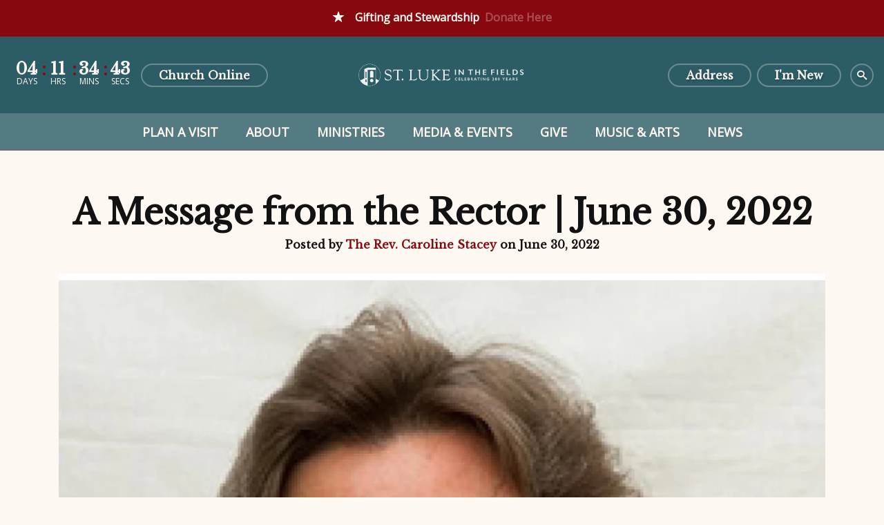

--- FILE ---
content_type: text/html; charset=UTF-8
request_url: https://stlukeinthefields.org/news/a-message-from-the-rector--june-30-2022/
body_size: 8758
content:
<!DOCTYPE html>
<html class="no-js " lang="en" xml:lang="en" data-themeid="mk044" data-cms="https://my.ekklesia360.com" data-siteid="25850" >

<head>
<meta charset="utf-8">
<meta http-equiv="X-UA-Compatible" content="IE=edge">

<title>A Message from the Rector | June 30, 2022 | News | St. Luke in the Fields Church</title>
<meta name="description" content="Dear Members and Friends of St. Luke&amp;rsquo;s,  I cannot let another day pass without writing about the recent SCOTUS decision to overturn Roe vs. Wade. I know that to many this decision feels catastrophic. Many of us fear &amp;ndash; with good reason..." >

<meta property="og:site_name" content="St. Luke in the Fields Church" >
<meta property="og:type" content="article" >
<meta property="og:title" content="A Message from the Rector | June 30, 2022 | News | St. Luke in the Fields Church" >
<meta property="og:url" content="https://stlukeinthefields.org/news/a-message-from-the-rector--june-30-2022/" >
<meta property="og:image" content="https://cdn.monkplatform.com/image/[base64]/staceycropped.png?fm=webp" >
<meta property="og:image:width" content="1200" >
<meta property="og:image:height" content="630" >
<meta name="twitter:card" content="summary_large_image" >
<meta name="viewport" content="width=device-width, initial-scale=1.0, maximum-scale=1.0, user-scalable=no">
<meta content="yes" name="apple-mobile-web-app-capable">

<link rel="canonical" href="https://stlukeinthefields.org/news/a-message-from-the-rector--june-30-2022/" />

<link rel="manifest" href="/manifest.php">

<script type="application/ld+json">
{
  "@context": "http://schema.org",
  "@type": "WebSite",
  "name": "St. Luke in the Fields Church",
  "url": "https://stlukeinthefields.org"
}
</script>

<link rel="stylesheet" href="/_assets/fonts/icons/style.css?t=20210507103353" />
<link rel="stylesheet" href="/_assets/css/main.css?t=20210507103354" />
<link rel="stylesheet" id="override-css" href="/_assets/css/override.css?t=20210729134301" />


<link rel="apple-touch-icon" sizes="180x180" href="/apple-touch-icon.png">
<link rel="icon" type="image/png" sizes="32x32" href="/favicon-32x32.png">
<link rel="icon" type="image/png" sizes="16x16" href="/favicon-16x16.png">
<link rel="manifest" href="/manifest.php">
<link rel="mask-icon" href="/safari-pinned-tab.svg" color="#1a95aa">
<meta name="msapplication-TileColor" content="#1b202c">
<meta name="theme-color" content="#ffffff">


<style>#footer > div.newsletter.py-4 > div
{
  display:none;
}
#footer > div.newsletter.py-4
{
  display:none;
}</style>

<link rel="stylesheet" href="/_assets/css/layouts/mcms_blogs_3.css?t=20210507103354"/>
</head>

<body class="">

<!-- DO NOT REMOVE THIS TAG. THIS IS FOR WARDROBE FEATURE -->
<div id="wardrobe_wrap">
<div id="wardrobe_wrapper" data-toggle="sticky-wardrobe">
    <div id="wardrobe_anchor"></div>
	<div id="wardrobe_wrapper_toggle_wrap"><a href="#" id="wardrobe_wrapper_toggle"></a></div>
</div>
</div>
<div id="wrap">

<div id="alert-top" class="alertbar-wrap alertB3"><a href="/give" target="_blank"><div class="container"><span class="alertbar-title"><i class="icon icon-star-full"></i></span><span class="alertbar-desc">Gifting and Stewardship</span><span class="alertbar-link">Donate Here</span></div></a></div>
<div id="wrap-inner">

<header id="header" class="has-countdown">

	<div class="header dark">
	
    
	<div class="countdown"><div class="inner"><div id="countdown-header"></div></div></div><!--end .countdown-->	
	<div class="logo">
        <div class="inner"><a href="/" class="image" title="St. Luke in the Fields Church"><img data-src="https://cdn.monkplatform.com/image/[base64]/cslitfhorizontalwhitish.png?fm=webp" alt="" class="lazyload" /></a></div>    </div><!--end .logo-->
	
		
	<div class="metanav">
		<div class="inner">
		<ul>
		<li><a href="https://www.google.com/maps/place/The+Church+of+St.+Luke+in+the+Fields/@40.7325862,-74.0067038,15z/data=!4m5!3m4!1s0x0:0x87a8c54d863b2586!8m2!3d40.7325862!4d-74.0067038" class="btn btn-default btn-xs"><span>Address</span></a></li><li><a href="/new-here" class="btn btn-default btn-xs"><span>I'm New</span></a></li>			<li class="search"><a href="#" title="Search" class="btn btn-default btn-xs toggle-search"><i class="icon icon-search3"></i></a></li>
		</ul>
		</div>
	</div><!--end .metanav-->
		
	</div><!--end .header-->
	
	<div id="navigation" data-toggle="sticky-onscroll">
		<div class="navigation-header dark">
			<div class="toggles">
				<ul>
					<li class="menu"><a href="#" title="Menu" class="btn btn-default btn-xs toggle-mobile"><i class="icon icon-menu7"></i></a></li>
				</ul>
			</div><!--end .toggles-->
		
			<div class="logo">
				<div class="inner"><a href="/"  title="St. Luke in the Fields Church" class="image"><img data-src="https://cdn.monkplatform.com/image/[base64]/cslitfhorizontalwhitish.png?fm=webp" alt="" class="lazyload" /></a></div>			</div><!--end .logo-->
			
			<div class="metanav">
				<ul>
					<li class="search"><a href="#" title="Search" class="btn btn-default btn-xs toggle-search"><i class="icon icon-search3"></i></a></li>
				</ul>
			</div><!--end .search-->
			
		</div><!--end .header-navigation-->
		
		<div class="navigation">
			<nav>
			<ul id="nav">
  <li id="nav_plan-a-visit"><a href="/plan-a-visit/">Plan a Visit</a>
    <ul>
      <li id="nav_plan-a-visit_sign-up-for-our-newsletter"><a href="http://eepurl.com/gc3ruv">Sign Up For Our Newsletter!</a></li>
      <li id="nav_plan-a-visit_advent"><a href="/plan-a-visit/advent/">Advent</a></li>
    </ul>
  </li>
  <li id="nav_about"><a href="/about/">About</a>
    <ul>
      <li id="nav_about_beliefs"><a href="/about/beliefs/">Beliefs</a></li>
      <li id="nav_about_our-staff"><a href="/about/our-staff/">Our Staff</a></li>
      <li id="nav_about_gardens"><a href="/about/gardens/">Gardens</a></li>
      <li id="nav_about_thrift-shop"><a href="/about/thrift-shop/">Thrift Shop</a></li>
      <li id="nav_about_vestry-elections"><a href="/about/vestry-elections/">Vestry Elections</a></li>
    </ul>
  </li>
  <li id="nav_ministries"><a href="/ministries/">Ministries</a>
    <ul>
      <li id="nav_ministries_worship-live-streams"><a href="/ministries/worship-live-streams/">Worship &amp; Live Streams</a></li>
      <li id="nav_ministries_faith-formation"><a href="/ministries/faith-formation/">Faith Formation</a></li>
      <li id="nav_ministries_children-families"><a href="/ministries/children-families/">Children &amp; Families</a></li>
      <li id="nav_ministries_sacraments"><a href="/ministries/sacraments/">Sacraments</a></li>
      <li id="nav_ministries_outreach"><a href="/ministries/outreach/">Outreach</a></li>
      <li id="nav_ministries_antiracism-ministries"><a href="/ministries/antiracism-ministries/">Antiracism Ministries</a></li>
    </ul>
  </li>
  <li id="nav_media-events"><a href="/media-events/">Media &amp; Events</a>
    <ul>
      <li id="nav_worship-resources"><a href="/worship-resources/">Worship Resources</a></li>
      <li id="nav_media-events_sermons"><a href="/media-events/sermons/">Sermons</a></li>
      <li id="nav_media-events_events"><a href="/media-events/events/">Events</a></li>
      <li id="nav_media-events_find-a-class"><a href="/media-events/find-a-class/">Find A Class</a></li>
    </ul>
  </li>
  <li id="nav_give"><a href="/give/">Give</a></li>
  <li id="nav_music-arts"><a href="/music-arts/">Music &amp; Arts</a>
    <ul>
      <li id="nav_music-arts_tickets-and-cds"><a href="https://stlukeinthefields.store/">Tickets and CDs</a></li>
      <li id="nav_music-arts_concert-season"><a href="/music-arts/concert-season/">Concert Season</a></li>
    </ul>
  </li>
  <li id="nav_news"><a href="/news/">News</a></li>
</ul>
			</nav>
		</div><!--end .navigation-->
		
		<div id="site-search">
		            <form action="/search-results/" method="get" id="searchForm" ><fieldset>
               <input type="text" id="search_term" name="keywords" value="" placeholder="Search" class="clearClick" />
               <a id="search_go" href="#" class="mcmsSearch icon icon-search3"></a>
<input type="hidden" name="show_results" value="N%3B" />

            </fieldset></form>		</div>
		
	</div><!--end #navigation-->
	
</header><!--end #header-->

<nav id="mobile">
<div class="mobile-inner">
	<ul class="metanav dark"><li><a href="https://www.google.com/maps/place/The+Church+of+St.+Luke+in+the+Fields/@40.7325862,-74.0067038,15z/data=!4m5!3m4!1s0x0:0x87a8c54d863b2586!8m2!3d40.7325862!4d-74.0067038" class="btn btn-default btn-xs"><span>Address</span></a></li><li><a href="/new-here" class="btn btn-default btn-xs"><span>I'm New</span></a></li></ul>	<div class="navigation">
	<ul id="mobilenav">
  <li id="mobilenav_plan-a-visit"><a href="/plan-a-visit/">Plan a Visit</a>
    <ul>
      <li id="mobilenav_plan-a-visit_sign-up-for-our-newsletter"><a href="http://eepurl.com/gc3ruv">Sign Up For Our Newsletter!</a></li>
      <li id="mobilenav_plan-a-visit_advent"><a href="/plan-a-visit/advent/">Advent</a></li>
    </ul>
  </li>
  <li id="mobilenav_about"><a href="/about/">About</a>
    <ul>
      <li id="mobilenav_about_beliefs"><a href="/about/beliefs/">Beliefs</a></li>
      <li id="mobilenav_about_our-staff"><a href="/about/our-staff/">Our Staff</a></li>
      <li id="mobilenav_about_gardens"><a href="/about/gardens/">Gardens</a></li>
      <li id="mobilenav_about_thrift-shop"><a href="/about/thrift-shop/">Thrift Shop</a></li>
      <li id="mobilenav_about_vestry-elections"><a href="/about/vestry-elections/">Vestry Elections</a></li>
    </ul>
  </li>
  <li id="mobilenav_ministries"><a href="/ministries/">Ministries</a>
    <ul>
      <li id="mobilenav_ministries_worship-live-streams"><a href="/ministries/worship-live-streams/">Worship &amp; Live Streams</a></li>
      <li id="mobilenav_ministries_faith-formation"><a href="/ministries/faith-formation/">Faith Formation</a></li>
      <li id="mobilenav_ministries_children-families"><a href="/ministries/children-families/">Children &amp; Families</a></li>
      <li id="mobilenav_ministries_sacraments"><a href="/ministries/sacraments/">Sacraments</a></li>
      <li id="mobilenav_ministries_outreach"><a href="/ministries/outreach/">Outreach</a></li>
      <li id="mobilenav_ministries_antiracism-ministries"><a href="/ministries/antiracism-ministries/">Antiracism Ministries</a></li>
    </ul>
  </li>
  <li id="mobilenav_media-events"><a href="/media-events/">Media &amp; Events</a>
    <ul>
      <li id="mobilenav_worship-resources"><a href="/worship-resources/">Worship Resources</a></li>
      <li id="mobilenav_media-events_sermons"><a href="/media-events/sermons/">Sermons</a></li>
      <li id="mobilenav_media-events_events"><a href="/media-events/events/">Events</a></li>
      <li id="mobilenav_media-events_find-a-class"><a href="/media-events/find-a-class/">Find A Class</a></li>
    </ul>
  </li>
  <li id="mobilenav_give"><a href="/give/">Give</a></li>
  <li id="mobilenav_music-arts"><a href="/music-arts/">Music &amp; Arts</a>
    <ul>
      <li id="mobilenav_music-arts_tickets-and-cds"><a href="https://stlukeinthefields.store/">Tickets and CDs</a></li>
      <li id="mobilenav_music-arts_concert-season"><a href="/music-arts/concert-season/">Concert Season</a></li>
    </ul>
  </li>
  <li id="mobilenav_news"><a href="/news/">News</a></li>
</ul>
	
	</div>
</div>
</nav><!--end #mobile-->

<div id="content">
    <div class="container">		
        <div class="row">
            <div class="col-12 py-10 content-main">
            <!-- Blogs Content -->
				<div id="blogs3" data-blog="news" data-pageurl="/news">

					<!-- Featured Section -->
					
						
						<div class="post-body">
							<h2 class="text-center">A Message from the Rector | June 30, 2022</h2>
							<div class="post-body__meta">
								<h4 class="post-body__summary"></h4>
								<h6 class="post-body__author">
								Posted 
								by <a
											href="/news/author/the-rev-caroline-stacey">The Rev. Caroline Stacey</a>
									on June 30, 2022								</h6>
							</div>


							<div class="mb-6"><img data-src="https://cdn.monkplatform.com/image/[base64]/staceycropped.png?fm=webp" class="responsive-image lazyload" alt="" /></div>
							<div class="post-body__content">
								<p>Dear Members and Friends of St. Luke&rsquo;s,<br /> <br /> I cannot let another day pass without writing about the recent SCOTUS decision to overturn Roe vs. Wade. I know that to many this decision feels catastrophic. Many of us fear &ndash; with good reason - that the LGBTQ community are the next target. Even access to birth control is under threat. Sales of Plan B are already being controlled due to scarcity and there may soon be greater threats than scarcity alone. That really would be taking us all the way back to 1950s. A now elderly friend of mine participated in the ground-breaking case Griswold vs. Connecticut (1965) which finally made birth control legal in Connecticut. Through hard-fought battles by women and men like this, women in America gained increasing control over their own choices.<br /> <br /> The SCOTUS decision is terrible news for every American, not only women, not only the LGBTQ community. This is not the America that the world looks to for hope and inspiration. This is not the America I believed in when I became a citizen in 2000. As a recent National Association of Episcopal Schools letter said in response to the Uvalde shootings: This is not who we are. (5/30/22: The Rev. Daniel Heischman). Fr. Heischman went on to imply: But clearly, it is. This too is America.<br /> <br /> When I was newly arrived in the US and on a college campus, I rejoiced to perceive American women as more liberated and equal than their British counterparts. (Women could even be ordained in the Episcopal church!) Now I see that this applied mostly to privileged, white women with resources. Later, when an American friend wrote of the &ldquo;peculiar oppression&rdquo; which English women suffer, I understood exactly what she meant and felt grateful to be in America, like millions of immigrants before me. When an older, wiser person explained that the soul of America is deeply divided between liberalism and a strong Puritan streak, and these alternated in dominance, I was unable to see this. But oh, how true it is.<br /> <br /> As rational human beings, we can understand intellectually that a conservative scholar of constitutional law may hold the opinion that the right to an abortion does not &ldquo;belong&rdquo; within the 14th Amendment to the Constitution. We can also understand the intellectual position that the principle of States Rights applies to this issue. The problem, as we know, is that it is unlikely to become law in many states. In an ideal world, Congress would pass a law protecting this right but as a friend of mine said last week: Fat chance.<br /> <br /> What is most foreboding of all for me is the hard-hearted denial of reality for millions of women and the people who love them. It is a divorcing of Law from Life. It is law devoid of humanity. It is clinical intellectualism of a frightening kind. As Hillary Clinton put it in a recent interview: Women will die. (CBS Mornings: 6/28/22) As any woman who has made the decision to terminate a pregnancy will tell you: it is always heart-wrenching, often desperate, and no-one makes such a decision lightly. An early mentor told me of the deaths of women she had known through illegal abortions during her decades in urban ministry. This will happen again.<br /> <br /> We must stand together; women, men, LGBTQ, non-binary, queer &ndash; whatever our chosen gender and relational and ethnic identification &ndash; we must stand up for each other. We have to care about the rights of others as much as our own. We cannot afford the luxury of splintering or of saying &ldquo;This doesn&rsquo;t apply to me&rdquo;, of sectarianism, or gender-ism. Injustice anywhere hurts humanity everywhere. The SCOTUS decision will become an &ldquo;everyday&rdquo; instrument of oppression for women in this country. We must never settle for the normalization of this.<br /> <br /> If it is true that we get the leaders we deserve, or in this case the leaders who appoint the justices, then God help us. Yet indeed, God <em>will</em> help us. God will keep on renewing our strength, courage and hope. Renewal is the work and sign of the Holy Spirit at loose in the world. Let us fortify ourselves for the marathon ahead with the holy things God has given us as food for the journey: the Gospel, the Sacraments, Prayer. Let us be ready to participate as fully as we can in God&rsquo;s work of liberation and freedom in our time. &nbsp;<br /> <br /> I hope some will feel called to attend protests and advocacy gatherings. I hope some will feel called to sign petitions and write letters. I hope all will feel called to vote whenever we can. Above all, I hope that as people of faith we can make a real connection every day between our love for Jesus and his call to work for the dignity and freedom of all our neighbors.<br /> <br /> <span style="font-size: 16px;"><strong>Mother Caroline Stacey</strong></span><br /> <span style="font-size: 16px;"><em>Rector</em></span></p>
<hr />
<p><em>Consider joining us for the following online event:</em><br /> <br /> <strong><span style="font-size: 18px;">Community Response to Roe v Wade</span></strong><br /> <em>Monday, July 18th on Zoom</em></p>
<p><em><a class="btn btn-primary" href="/event/7142976-2022-07-18-community-response-to-roe-v-wade" type="link"><span class="undefined"></span> Learn More</a></em></p>
								
							</div>

							<div class='post-author row mb-8'><!-- The Rev. Caroline Stacey --><div class='post-author__image col-7 col-md-2 mb-4 mb-md-0'><img src='https://cdn.monkplatform.com/image/[base64]/stacey2023.png?fm=webp' class='responsive-image' /></div><div class='post-author__info col-sm'><h6 class='post-author__heading mb-1'>About the Author</h6><h5 class='post-author__title'>The Rev. Caroline Stacey</h5><div class='post-author__social'></div><!-- The Rev. Caroline Stacey --><div class='post-author__desc'><div>The Reverend Caroline Stacey has been our Rector since May 2005. She was born and brought up on a farm in England. From an early age she studied music, piano, violin and harpsichord, receiving an MA in Music with honors from St. Andrews University, Scotland. Mother Stacey attended Berkeley Divinity School at Yale where she graduated summa cum laude in 1990. After seminary, she became an assistant at Trinity Wall Street. In 1992, she returned to New Haven as Associate Rector at Trinity on the Green. Before arriving at St. Luke's, Mother Stacey was Rector of All Saints' Church in East Lansing, Michigan from 1996-April 2005.</div>
<div></div>
<div>She is married to Scott Askegard, a senior&nbsp;biochemist at Siemens Healthineers. They can often be seen in the company of their lively Jack Russell, Patches.</div></div></div><!-- The Rev. Caroline Stacey --></div><!-- The Rev. Caroline Stacey -->							<div class='blogs3-detail-comments'><p class='comment-login mb-2'><a href='https://cms-production-ssl.monkcms.com/loginMCMS.php?siteid=25850&amp;cmstype=CMS&amp;cmscode=EKK&amp;success=https://stlukeinthefields.org/news/a-message-from-the-rector--june-30-2022/&amp;from=popup&amp;cartsessid=&amp;KeepThis=true&amp;TB_iframe=true&amp;height=400&amp;width=400" title="Log In" class="thickbox' class='login-link thickbox btn btn-primary'>Login To Leave Comment</a></p></div>
						</div>

																			<!-- Recommended Posts -->
									<h3 class="text-center pt-9 mb-4">More from News</h3>
									<div class="row">
										<article class='col-12 col-md mb-6'>  <div class='mb-4'><a href='/news/lent-at-st-lukes/' class='linked-image'><img data-src='https://cdn.monkplatform.com/image/[base64]/lent-cropped.jpg?fm=webp' class='responsive-image lazyload' alt='' /></a></div>  <div>    <h4 class='text-center'><a href='/news/lent-at-st-lukes/'>Lent at St. Luke's</a></h4>  </div></article><article class='col-12 col-md mb-6'>  <div class='mb-4'><a href='/news/the-st-lukes-center-lpc-approval/' class='linked-image'><img data-src='https://cdn.monkplatform.com/image/[base64]/missionbldg1225.jpg?fm=webp' class='responsive-image lazyload' alt='' /></a></div>  <div>    <h4 class='text-center'><a href='/news/the-st-lukes-center-lpc-approval/'>The St. Luke's Center LPC Approval</a></h4>  </div></article><article class='col-12 col-md mb-6'>  <div class='mb-4'><a href='/news/pilgrimage-to-rome-and-assisi/' class='linked-image'><img data-src='https://cdn.monkplatform.com/image/[base64]/assisi-thumb.jpg?fm=webp' class='responsive-image lazyload' alt='' /></a></div>  <div>    <h4 class='text-center'><a href='/news/pilgrimage-to-rome-and-assisi/'>Pilgrimage to Rome and Assisi</a></h4>  </div></article>									</div>
						<p><a href="../" class="btn btn-info"><span class="icon icon-arrow-left11"></span> Previous Page</a></p>									</div>
            </div><!--end .content-main-->			
        </div><!--end .row-->
    </div><!--end .container-->
</div><!--end #content-->

<div class="share-page">
<div class="container">
	<ul >
		<li><a class="addthis_button_facebook btn btn-danger btn-xs"><span class="icon icon-facebook"></span> <span class="text">Facebook</span></a></li>
		<li><a class="addthis_button_twitter btn btn-danger btn-xs"><span class="icon icon-twitter"></span> <span class="text">Twitter</span></a></li>
		<li><a class="addthis_button_email btn btn-danger btn-xs"><span class="icon icon-envelop"></span> <span class="text">Email</span></a></li>
		<li><a class="addthis_button_expanded btn btn-danger btn-xs"><span class="icon icon-plus2"></span> <span class="text">More</span></a></li>
	</ul>
</div>
</div>				
<footer id="footer" class="dark">
	
	<div class="return">
		<a href="#wrap" class="scrollto" title="Back To Top"><span class="icon icon-arrow-up5"></span></a>
	</div>
	
	<div class="footer">
		<div class="container">
			<div class="row">
				<div class="col-12 col-lg mb-8 mb-lg-0 church">
				<h5>St. Luke in the Fields Church</h5><h6 class="mb-6">487 Hudson Street<br>New York, NY 10014</h6><h6 class="mb-0 mt-2"><a href="http://maps.google.com/maps?q=487 Hudson Street, New York, NY US 10014" target="_blank"><i class="icon icon-location"></i> Directions</a></h6><h6 class="mb-0 mt-2"><a href="mailto:info@stlukeinthefields.org"><i class="icon icon-envelop"></i> info@stlukeinthefields.org</a></h6><h6 class="mb-0 mt-2"><a href="tel:(212) 924-0562"><i class="icon icon-phone2"></i> (212) 924-0562</a></h6>				</div>
				<div class="col-12 col-lg mb-8 mb-lg-0 connect">
				<h5>Other Ways to Connect</h5><ul class="social-links"><li><a href="https://www.facebook.com/TheChurchOfStLukeInTheFieldsEpiscopal" title="Facebook" target="_blank" class="btn btn-default"><i class="icon icon-facebook"></i></a></li><li><a href="https://twitter.com/stlukesnyc" title="Twitter" target="_blank" class="btn btn-default"><i class="icon icon-twitter"></i></a></li><li><a href="https://www.instagram.com/stlukeinthefields/" title="Instagram" target="_blank" class="btn btn-default"><i class="icon icon-instagram"></i></a></li></ul>					<div class="copyright desktop">
						<p>&copy; 2026 St. Luke in the Fields Church. All Rights Reserved.</p>
						<div id="vendor-tagline" class="py-4"><a class="e360" href="http://www.ekklesia360.com" title="Ekklesia 360 | Web Development &amp; CMS" target="_blank">Ekklesia 360</a><link rel="stylesheet" href="https://ac4a520296325a5a5c07-0a472ea4150c51ae909674b95aefd8cc.ssl.cf1.rackcdn.com/theme/css/tagline-e360.css
"/><script src="https://ac4a520296325a5a5c07-0a472ea4150c51ae909674b95aefd8cc.ssl.cf1.rackcdn.com/theme/js/setLuminanceClass.js"></script></div>					</div>
				</div>
				<div class="col-12 col-lg links">
				<ul class="footer-links"><li><a href="/about" data-text="Learn More about St. Luke's."><span class="heading">About Us</span><span class="text">Learn More about St. Luke's.</span></a></li><li><a data-text="There are no openings at this time"><span class="heading">Clergy Job Opportunities</span><span class="text">There are no openings at this time</span></a></li><li><a data-text="There are no openings at this time"><span class="heading">Lay Job Opportunities</span><span class="text">There are no openings at this time</span></a></li></ul>					<div class="copyright mobile">
						<p>&copy; 2026 St. Luke in the Fields Church. All Rights Reserved.</p>
						<div id="vendor-tagline" class="py-4"><a class="e360" href="http://www.ekklesia360.com" title="Ekklesia 360 | Web Development &amp; CMS" target="_blank">Ekklesia 360</a><link rel="stylesheet" href="https://ac4a520296325a5a5c07-0a472ea4150c51ae909674b95aefd8cc.ssl.cf1.rackcdn.com/theme/css/tagline-e360.css
"/><script src="https://ac4a520296325a5a5c07-0a472ea4150c51ae909674b95aefd8cc.ssl.cf1.rackcdn.com/theme/js/setLuminanceClass.js"></script></div>					</div>
				</div>
			</div>
		</div>
	</div><!-- end .footer -->
	
	<div class="newsletter py-4"><div class="container"><div class="row align-items-center"><div class="col-12 col-lg-3 mb-8 mb-lg-0 heading"><h4 class="mb-0">St. Luke's Weekly E-News</h4><h4 class="small mb-0">Sign up to get updates about events, services, and more at St. Luke in the Fields!</h4></div><div class="col-12 col-lg text"><div><form id="newsletter" method="post" action="https://cms-production-backend.monkcms.com/Module/Newsletter/API/Process/AddUserToNewsletterGroup.php?id=" onsubmit="return monkIsValidEmail(document.getElementById('newsletter_text').value)" ><fieldset><div><label for="mcms_newsletter_first_name">First Name:</label> <input type="text" id="mcms_newsletter_first_name" name="newsletter_first_name" /></div><div><label for="mcms_newsletter_last_name">Last Name:</label> <input type="text" id="mcms_newsletter_last_name" name="newsletter_last_name" /></div><div><input type="text" id="newsletter_text" name="newsletter_text" value="Email" class="clearClick"  /></div><input type="hidden" id="group" name="group" value="newsletter" /><input type="hidden" id="siteid" name="siteid" value="25850" /><input type="hidden" id="success" name="success" value="https://stlukeinthefields.org||Great, we've received your information. Thank you!" /><input type="submit" id="newsletter_submit" value="Sign Up" /><div style="height:0; padding:0; margin:0; overflow:hidden; opacity:0;"><label for="cfb65f7">Please leave this field blank.</label> <input name="cfb65f7" tabIndex="-1" type="text" value="" class=" form-control" />
</div>
<input name="mcms_cached_time" id="mcms_cached_time" type="hidden" value="1769175215" />
 <input name="mcms_render_time" id="mcms_render_time" type="hidden" value="1769568012" />
</fieldset></form></div></div></div></div></div></footer><!-- end #footer -->
</div><!--end #wrap-inner-->

</div><!--end #wrap-->

<script src="/_assets/js/lib/jquery.min.js"></script>


<script src="https://cdn.plyr.io/3.6.4/plyr.js"></script>
<script src="/_assets/js/lib/lazysizes.js"></script>
<script src="/_assets/js/lib/lazysizes.unveilhook.js"></script>
<script src="/_assets/js/lib/ofi.min.js"></script>
<script src="/_assets/js/lib/jarallax.min.js"></script>
<script src="/_assets/js/lib/jarallax-lax.min.js"></script>
<script src="/_assets/js/lib/plugins.js"></script>
<script src="/_assets/js/monk/helpers/notice.js"></script>
<script src="/_assets/js/monk/main.js"></script>


<script src="https://my.ekklesia360.com/Clients/monkcms-dev.js"></script>
<script src="https://e3021caa7dff488e9e53-0a472ea4150c51ae909674b95aefd8cc.ssl.cf1.rackcdn.com/theme/js/theme-common.js"></script>



<script src="/_assets/js/lib/cycle2.js"></script>

<script src="/_assets/js/lib/cycle2.swipe.js"></script>

<script src="/_assets/js/monk/layouts/mcms_blogs_3.js"></script>

<script type="text/javascript" src="//s7.addthis.com/js/300/addthis_widget.js#pubid=" async="async"></script>
<!-- Global site tag (gtag.js) - Google Analytics -->
<script async src="https://www.googletagmanager.com/gtag/js?id=UA-78784888-1"></script>
<script>
  window.dataLayer = window.dataLayer || [];
  function gtag(){dataLayer.push(arguments);}
  gtag('js', new Date());

  gtag('config', 'UA-78784888-1');
</script>
</body>
</html>


--- FILE ---
content_type: text/css
request_url: https://stlukeinthefields.org/_assets/css/override.css?t=20210729134301
body_size: 9053
content:
/* $body1, color, Body Background */
/* $text1, color, Text Color*/
/* $link1, color, Link Color*/
/* $link2, color, Link Opacity*/
/* $link3, color, Link Highlight*/
/* $link4, color, Link Highlight Opacity*/
/* $highlight1, color, Highlight Color 1*/
/* $highlight2, color, Highlight Color 2*/
/* $highlight3, color, Blockquote Color*/
/* $dark1, color, Dark Background */
/* $dark2, color, Dark Background Opacity*/
/* $dark3, color, Dark Overlay Opacity*/
/* $dark4, color, Dark Text*/
/* $dark5, color, Dark Text Opacity*/
/* $dark6, color, Dark Text Opacity 2*/
/* $dark7, color, Dark Text Opacity 3*/
/* $bodyFont, fontFamily, Body Font
Alegreya Sans  (default) => 'Alegreya Sans', sans-serif
@import url('https://fonts.googleapis.com/css?family=Alegreya+Sans:100,100i300,300i,400,400i,700,700i,800,800i');
Anton => 'Anton', sans-serif
@import url('https://fonts.googleapis.com/css?family=Anton');
Bree Serif => 'Bree Serif', serif
@import url('https://fonts.googleapis.com/css?family=Bree+Serif');
Dosis => 'Dosis', sans-serif
@import url('https://fonts.googleapis.com/css?family=Dosis');
Gothic => 'Gothic A1', sans-serif
@import url('https://fonts.googleapis.com/css?family=Gothic+A1');
Handlee => 'Handlee', cursive
@import url('https://fonts.googleapis.com/css?family=Handlee');
Heebo => 'Heebo', sans-serif
@import url('https://fonts.googleapis.com/css?family=Heebo');
Josefin Slab => 'Josefin Slab', serif
@import url('https://fonts.googleapis.com/css?family=Josefin+Slab');
Lato => 'Lato', sans-serif
@import url('https://fonts.googleapis.com/css?family=Lato');
Libre Baskerville => 'Libre Baskerville', serif
@import url('https://fonts.googleapis.com/css?family=Libre+Baskerville');
Libre Franklin => 'Libre Franklin', sans-serif
@import url('https://fonts.googleapis.com/css?family=Libre+Franklin');
Lora => 'Lora', serif
@import url('https://fonts.googleapis.com/css?family=Lora');
Manrope => 'Manrope', sans-serif
@import url('https://fonts.googleapis.com/css?family=Manrope');
Miriam Libre => 'Miriam Libre', sans-serif
@import url('https://fonts.googleapis.com/css?family=Miriam+Libre');
Merriweather => 'Merriweather', sans-serif
@import url('https://fonts.googleapis.com/css?family=Merriweather');
Noto Serif => 'Noto Serif', serif
@import url('https://fonts.googleapis.com/css?family=Noto+Serif');
Nunito => 'Nunito', sans-serif
@import url('https://fonts.googleapis.com/css?family=Nunito');
Montserrat => 'Montserrat', sans-serif
@import url('https://fonts.googleapis.com/css?family=Montserrat');
Open Sans => 'Open Sans', sans-serif
@import url('https://fonts.googleapis.com/css?family=Open+Sans');
Oswald => 'Oswald', sans-serif
@import url('https://fonts.googleapis.com/css?family=Oswald');
Playfair Display => 'Playfair Display', serif
@import url('https://fonts.googleapis.com/css?family=Playfair+Display');
Quicksand => 'Quicksand', sans-serif
@import url('https://fonts.googleapis.com/css?family=Quicksand');
Raleway => 'Raleway', sans-serif
@import url('https://fonts.googleapis.com/css?family=Raleway');
Roboto => 'Roboto', sans-serif
@import url('https://fonts.googleapis.com/css?family=Roboto');
Sintony => 'Sintony', sans-serif
@import url('https://fonts.googleapis.com/css?family=Sintony');
Source Sans Pro => 'Source Sans Pro', sans-serif
@import url('https://fonts.googleapis.com/css?family=Source+Sans+Pro');
Sura => 'Sura', serif
@import url('https://fonts.googleapis.com/css?family=Sura');
Titillium Web => 'Titillium Web', sans-serif
@import url('https://fonts.googleapis.com/css?family=Titillium+Web');
Work Sans => 'Work Sans', sans-serif
@import url('https://fonts.googleapis.com/css?family=Work+Sans');
*/
/* $headingFont, fontFamily, Heading Font
Alegreya Sans  (default) => 'Alegreya Sans', sans-serif
@import url('https://fonts.googleapis.com/css?family=Alegreya+Sans:100,100i300,300i,400,400i,700,700i,800,800i');
Anton => 'Anton', sans-serif
@import url('https://fonts.googleapis.com/css?family=Anton');
Bree Serif => 'Bree Serif', serif
@import url('https://fonts.googleapis.com/css?family=Bree+Serif');
Dosis => 'Dosis', sans-serif
@import url('https://fonts.googleapis.com/css?family=Dosis');
Gothic => 'Gothic A1', sans-serif
@import url('https://fonts.googleapis.com/css?family=Gothic+A1');
Handlee => 'Handlee', cursive
@import url('https://fonts.googleapis.com/css?family=Handlee');
Heebo => 'Heebo', sans-serif
@import url('https://fonts.googleapis.com/css?family=Heebo');
Josefin Slab => 'Josefin Slab', serif
@import url('https://fonts.googleapis.com/css?family=Josefin+Slab');
Lato => 'Lato', sans-serif
@import url('https://fonts.googleapis.com/css?family=Lato');
Libre Baskerville => 'Libre Baskerville', serif
@import url('https://fonts.googleapis.com/css?family=Libre+Baskerville');
Libre Franklin => 'Libre Franklin', sans-serif
@import url('https://fonts.googleapis.com/css?family=Libre+Franklin');
Lora => 'Lora', serif
@import url('https://fonts.googleapis.com/css?family=Lora');
Manrope => 'Manrope', sans-serif
@import url('https://fonts.googleapis.com/css?family=Manrope');
Miriam Libre => 'Miriam Libre', sans-serif
@import url('https://fonts.googleapis.com/css?family=Miriam+Libre');
Merriweather => 'Merriweather', sans-serif
@import url('https://fonts.googleapis.com/css?family=Merriweather');
Noto Serif => 'Noto Serif', serif
@import url('https://fonts.googleapis.com/css?family=Noto+Serif');
Nunito => 'Nunito', sans-serif
@import url('https://fonts.googleapis.com/css?family=Nunito');
Montserrat => 'Montserrat', sans-serif
@import url('https://fonts.googleapis.com/css?family=Montserrat');
Open Sans => 'Open Sans', sans-serif
@import url('https://fonts.googleapis.com/css?family=Open+Sans');
Oswald => 'Oswald', sans-serif
@import url('https://fonts.googleapis.com/css?family=Oswald');
Playfair Display => 'Playfair Display', serif
@import url('https://fonts.googleapis.com/css?family=Playfair+Display');
Quicksand => 'Quicksand', sans-serif
@import url('https://fonts.googleapis.com/css?family=Quicksand');
Raleway => 'Raleway', sans-serif
@import url('https://fonts.googleapis.com/css?family=Raleway');
Roboto => 'Roboto', sans-serif
@import url('https://fonts.googleapis.com/css?family=Roboto');
Sintony => 'Sintony', sans-serif
@import url('https://fonts.googleapis.com/css?family=Sintony');
Source Sans Pro => 'Source Sans Pro', sans-serif
@import url('https://fonts.googleapis.com/css?family=Source+Sans+Pro');
Sura => 'Sura', serif
@import url('https://fonts.googleapis.com/css?family=Sura');
Titillium Web => 'Titillium Web', sans-serif
@import url('https://fonts.googleapis.com/css?family=Titillium+Web');
Work Sans => 'Work Sans', sans-serif
@import url('https://fonts.googleapis.com/css?family=Work+Sans');
*/
/* $buttonFont, fontFamily, Button Font
Alegreya Sans => 'Alegreya Sans', sans-serif
@import url('https://fonts.googleapis.com/css?family=Alegreya+Sans:100,100i300,300i,400,400i,700,700i,800,800i');
Anton => 'Anton', sans-serif
@import url('https://fonts.googleapis.com/css?family=Anton');
Bree Serif => 'Bree Serif', serif
@import url('https://fonts.googleapis.com/css?family=Bree+Serif');
Dosis => 'Dosis', sans-serif
@import url('https://fonts.googleapis.com/css?family=Dosis');
Gothic => 'Gothic A1', sans-serif
@import url('https://fonts.googleapis.com/css?family=Gothic+A1');
Handlee => 'Handlee', cursive
@import url('https://fonts.googleapis.com/css?family=Handlee');
Heebo => 'Heebo', sans-serif
@import url('https://fonts.googleapis.com/css?family=Heebo');
Josefin Slab => 'Josefin Slab', serif
@import url('https://fonts.googleapis.com/css?family=Josefin+Slab');
Lato => 'Lato', sans-serif
@import url('https://fonts.googleapis.com/css?family=Lato');
Libre Baskerville => 'Libre Baskerville', serif
@import url('https://fonts.googleapis.com/css?family=Libre+Baskerville');
Libre Franklin => 'Libre Franklin', sans-serif
@import url('https://fonts.googleapis.com/css?family=Libre+Franklin');
Lora => 'Lora', serif
@import url('https://fonts.googleapis.com/css?family=Lora');
Manrope => 'Manrope', sans-serif
@import url('https://fonts.googleapis.com/css?family=Manrope');
Miriam Libre => 'Miriam Libre', sans-serif
@import url('https://fonts.googleapis.com/css?family=Miriam+Libre');
Merriweather => 'Merriweather', sans-serif
@import url('https://fonts.googleapis.com/css?family=Merriweather');
Noto Serif => 'Noto Serif', serif
@import url('https://fonts.googleapis.com/css?family=Noto+Serif');
Nunito => 'Nunito', sans-serif
@import url('https://fonts.googleapis.com/css?family=Nunito');
Montserrat => 'Montserrat', sans-serif
@import url('https://fonts.googleapis.com/css?family=Montserrat');
Open Sans => 'Open Sans', sans-serif
@import url('https://fonts.googleapis.com/css?family=Open+Sans');
Oswald => 'Oswald', sans-serif
@import url('https://fonts.googleapis.com/css?family=Oswald');
Playfair Display => 'Playfair Display', serif
@import url('https://fonts.googleapis.com/css?family=Playfair+Display');
Quicksand => 'Quicksand', sans-serif
@import url('https://fonts.googleapis.com/css?family=Quicksand');
Raleway => 'Raleway', sans-serif
@import url('https://fonts.googleapis.com/css?family=Raleway');
Roboto => 'Roboto', sans-serif
@import url('https://fonts.googleapis.com/css?family=Roboto');
Sintony => 'Sintony', sans-serif
@import url('https://fonts.googleapis.com/css?family=Sintony');
Source Sans Pro => 'Source Sans Pro', sans-serif
@import url('https://fonts.googleapis.com/css?family=Source+Sans+Pro');
Sura (default) => 'Sura', serif
@import url('https://fonts.googleapis.com/css?family=Sura');
Titillium Web => 'Titillium Web', sans-serif
@import url('https://fonts.googleapis.com/css?family=Titillium+Web');
Work Sans => 'Work Sans', sans-serif
@import url('https://fonts.googleapis.com/css?family=Work+Sans');
*/
/* $wardrobeAtRules */
@import url('https://fonts.googleapis.com/css?family=Open+Sans');
@import url('https://fonts.googleapis.com/css?family=Libre+Baskerville');
/* $wardrobeAtRules */
/* Body Background
================================================== */
body, .content-section .content-section-inner, .btn-danger, .dark .keep-light .btn-danger, .monkForm div input, .monkForm div textarea, .monkForm div select, .ui-selectmenu-menu .ui-menu, .div-callout, .widget.events article a, .widget.posts article, .widget.linklist-cards article, .widget.posts-carousel, .loading:after, #stickysub #stickysub-nav li a.active { /* $body1 */ background-color: #fef8f3; }

@media (hover: hover) { .widget.linklist-cards article a:hover { /* $body1 */ background-color: #fef8f3; } }

.monkForm #formsubmit input, .comments form #comment-submit, .btn-add a, .btn-span, .event-buttons a.thickbox, .btn-primary, .btn-warning, .dark .keep-light .monkForm #formsubmit input, .dark .keep-light .comments form #comment-submit, .dark .keep-light .btn-add a, .dark .keep-light .btn-span, .dark .keep-light .event-buttons a.thickbox, .dark .keep-light .btn-primary, .dark .keep-light .btn-warning, .ui-selectmenu-button, #pagination a, .pagination a, #pagination #current, #pagination .current, .pagination #current, .pagination .current { /* $body1 */ color: #fef8f3; }

@media (hover: hover) { .monkForm #formsubmit input:hover, .comments form #comment-submit:hover, .btn-add a:hover, .btn-span:hover, .event-buttons a.thickbox:hover, .btn-primary:hover, .btn-warning:hover, .dark .keep-light .monkForm #formsubmit input:hover, .dark .keep-light .comments form #comment-submit:hover, .dark .keep-light .btn-add a:hover, .dark .keep-light .btn-span:hover, .dark .keep-light .event-buttons a.thickbox:hover, .dark .keep-light .btn-primary:hover, .dark .keep-light .btn-warning:hover, #pagination a:hover, .pagination a:hover, .widget.articles article a:hover .info h5, .widget.events article a:hover .info .date-wrap .date { /* $body1 */ color: #fef8f3; } }

/* Text Color
================================================== */
body, a.alt-link, h1, h2, h3, h4, h5, h6, .h1, .h2, .h3, .h4, .h5, .h6, .dark .keep-light, .dark .keep-light a.alt-link, .dark .keep-light h1, .dark .keep-light h2, .dark .keep-light h3, .dark .keep-light h4, .dark .keep-light h5, .dark .keep-light h6, .dark .keep-light .h1, .dark .keep-light .h2, .dark .keep-light .h3, .dark .keep-light .h4, .dark .keep-light .h5, .dark .keep-light .h6, .btn-danger, .dark .keep-light .btn-danger, .monkForm, .monkForm div input, .monkForm div textarea, .monkForm div select, .monkForm div input, .monkForm div textarea, #pagination #off, .pagination #off, #pagination #next, .pagination #next, #pagination #previous, .pagination #previous, #subnav > li > a, #subnav > li > ul > li > a, #tabs li.active a, .ui-tabs .ui-tabs-nav li.ui-tabs-active .ui-tabs-anchor, .module-tabs li a.active, .ui-tabs-anchor-mobile.active, .accordion .ui-accordion-header .ui-accordion-header-icon, .accordion .ui-accordion-header.ui-accordion-header-active, .widget.articles article .info h6 .preview, .widget.events article .info h5, .widget.events article .info p, .widget.linklist-cards article .info h6, .slick-prev, .slick-next, #search-results #searchForm #search_term, #module-search-term, #zip-search-term, #filter-zip { /* $text1 */ color: #121212; }

@media (hover: hover) { #tabs li a:hover, .ui-tabs .ui-tabs-nav .ui-tabs-anchor:hover, .module-tabs li a:hover, .ui-tabs-anchor-mobile:hover, .accordion .ui-accordion-header:hover { /* $text1 */ color: #121212; } }

.btn-warning, .dark .keep-light .btn-warning, #pagination a, .pagination a, #pagination a:before, .pagination a:before, #pagination a:after, .pagination a:after, .slick-dots li button { /* $text1 */ background-color: #121212; }

hr.hr-dark, .dark .keep-light hr.hr-dark { /* $text1 */ border-top-color: #121212; }

/* Link Color
================================================== */
a, .dark .keep-light a, #newsletter_submit, .btn-default, .btn-success, .btn-info, .btn-danger .icon, .dark .btn-success, .dark .btn-danger .icon, .dark .keep-light #newsletter_submit, .dark .keep-light .btn-default, .dark .keep-light .btn-success, .dark .keep-light .btn-info, .dark .keep-light .btn-danger .icon, .ui-selectmenu-menu .ui-menu li, #subnav > li > ul > li.active > a, #subnav > li > ul > li > ul > li > a, #tabs li a, .ui-tabs .ui-tabs-nav .ui-tabs-anchor, .module-tabs li a, .ui-tabs-anchor-mobile, .accordion .ui-accordion-header, #footer .footer .church h6 a .icon, #search-results #searchForm #search_go, #module-search-submit, #zip-search-submit, #gF-filter-submit, #stickysub #stickysub-nav li a { /* $link1 */ color: #87090f; }

@media (hover: hover) { .btn-danger:hover, .dark .btn-danger:hover, .dark .keep-light .btn-danger:hover, #subnav > li > ul > li > a:hover { /* $link1 */ color: #87090f; } }

h1.section-heading:before, h2.section-heading:before, h3.section-heading:before, h4.section-heading:before, h5.section-heading:before, h6.section-heading:before, .h1.section-heading:before, .h2.section-heading:before, .h3.section-heading:before, .h4.section-heading:before, .h5.section-heading:before, .h6.section-heading:before, .content-main blockquote:before, .content-section blockquote:before, .monkForm #formsubmit input, .comments form #comment-submit, .btn-add a, .btn-span, .event-buttons a.thickbox, .btn-primary, .dark .monkForm #formsubmit input, .dark .comments form #comment-submit, .dark .btn-add a, .dark .btn-span, .dark .event-buttons a.thickbox, .dark .btn-primary, .dark .keep-light .monkForm #formsubmit input, .dark .keep-light .comments form #comment-submit, .dark .keep-light .btn-add a, .dark .keep-light .btn-span, .dark .keep-light .event-buttons a.thickbox, .dark .keep-light .btn-primary, .monkForm fieldset > legend:before, #mobilenav > li > ul:before, #mobilenav > li > ul > li > ul:before, #billboard, .ui-selectmenu-button, .widget.linklist-cards-carousel article .image:after, #footer .newsletter { /* $link1 */ background-color: #87090f; }

a.linked-image img, .styled-image img { /* $link1 */ border-color: #87090f; }

hr, .dark .keep-light hr { /* $link1 */ border-top-color: #87090f; }

.alertbar-wrap.alertB3 { /* $link1 */ border-bottom-color: #87090f; }

/* Link Opacity
================================================== */
#footer .return a:before { /* $link2 */ background-color: rgba(102, 17, 45, 0.4); }

/* Link Highlight
================================================== */
.monkForm p.error, .monkForm .asterisk, #countdown-header .timer-layout span:before, #header #navigation .navigation #nav > li:hover > a, #header #navigation .navigation #nav > li > ul > li:hover > a, #header #site-search .mp_list li.mp_highlighted, #mobilenav li.active > a, #mobilenav ul li.active > a, #subnav > li > ul > li > ul > li.current > a, .widget.articles article .info h5, .widget.events article .info .date-wrap .date, #stickysub #stickysub-nav li a.active { /* $link3 */ color: #87090f; }

@media (hover: hover) { a:hover, a.alt-link:hover, .dark a:hover, .dark a.alt-link:hover, .dark .keep-light a:hover, .dark .keep-light a.alt-link:hover, #newsletter_submit:hover, .btn-default:hover, .btn-success:hover, .btn-info:hover, .dark .btn-success:hover, .dark .keep-light #newsletter_submit:hover, .dark .keep-light .btn-default:hover, .dark .keep-light .btn-success:hover, .dark .keep-light .btn-info:hover, #header #navigation .navigation #nav > li > ul > li > ul > li a:hover, #header #site-search #searchForm #search_go:hover, #mobilenav li a:hover, #mobilenav ul li a:hover, #billboard .rotator .slick-widget .slick-prev:hover, #billboard .rotator .slick-widget .slick-next:hover, .ui-selectmenu-menu .ui-menu li:hover, #pagination #next:hover, .pagination #next:hover, #pagination #previous:hover, .pagination #previous:hover, #subnav > li > ul > li > ul > li > a:hover, .widget.events article a:hover .info h5, .widget.linklist-cards article a:hover .info h6, #footer .footer .church h6 a:hover, #footer .footer .church h6 a:hover .icon, .slick-prev:hover, .slick-next:hover, #search-results #searchForm #search_go:hover, #module-search-submit:hover, #zip-search-submit:hover, #gF-filter-submit:hover, #stickysub #stickysub-nav li a:hover, .dark #pagination #next:hover, .dark .pagination #next:hover, .dark #pagination #previous:hover, .dark .pagination #previous:hover { /* $link3 */ color: #87090f; } }

#pagination #current, #pagination .current, .pagination #current, .pagination .current, .slick-dots li.slick-active button, .dark .slick-dots li.slick-active button, .alertbar-wrap.alertB3 a { /* $link3 */ background-color: #87090f; }

@media (hover: hover) { .monkForm #formsubmit input:hover, .comments form #comment-submit:hover, .btn-add a:hover, .btn-span:hover, .event-buttons a.thickbox:hover, .btn-primary:hover, .btn-warning:hover, .dark .monkForm #formsubmit input:hover, .dark .comments form #comment-submit:hover, .dark .btn-add a:hover, .dark .btn-span:hover, .dark .event-buttons a.thickbox:hover, .dark .btn-primary:hover, .dark .btn-warning:hover, .dark .keep-light .monkForm #formsubmit input:hover, .dark .keep-light .comments form #comment-submit:hover, .dark .keep-light .btn-add a:hover, .dark .keep-light .btn-span:hover, .dark .keep-light .event-buttons a.thickbox:hover, .dark .keep-light .btn-primary:hover, .dark .keep-light .btn-warning:hover, #billboard .click-video-load:hover, #pagination a:hover, .pagination a:hover, .widget.events article a:hover .info .date-wrap .date, #footer .return a:hover:before, .slick-dots li button:hover, .dark .slick-dots li button:hover { /* $link3 */ background-color: #87090f; } }

#header #navigation .navigation #nav > li > ul, #header #navigation .navigation #nav > li > ul > li > ul, #header #site-search { /* $link3 */ border-top-color: #87090f; }

@media (hover: hover) { a.linked-image:hover img { /* $link3 */ border-color: #87090f; } }

/* Link Highlight Opacity
================================================== */
#header .header .countdown.live, #billboard .click-video-load { /* $link4 */ background-color: rgba(148, 18, 61, 0.3); }

@media (hover: hover) { #newsletter_submit:hover, .btn-default:hover, .dark .keep-light #newsletter_submit:hover, .dark .keep-light .btn-default:hover { /* $link4 */ background-color: rgba(148, 18, 61, 0.3); } }

#newsletter_submit, .btn-default, .dark .keep-light #newsletter_submit, .dark .keep-light .btn-default { /* $link4 */ border-color: rgba(148, 18, 61, 0.3); }

#header #navigation:before { /* $link4 */ border-bottom-color: rgba(148, 18, 61, 0.3); }

/* Highlight Color 1
================================================== */
blockquote, .btn-success, .dark .keep-light .btn-success, .monkForm, .share-page, a.linked-image, .styled-image, #tabs li a, .ui-tabs .ui-tabs-nav .ui-tabs-anchor, .module-tabs li a, .ui-tabs-anchor-mobile, .ui-tabs .ui-tabs-panel, .ui-accordion-wrap, .widget.linklist-cards article a, .content-rotator .slick-widget, .slick-prev:before, .slick-next:before, #search-results #searchForm fieldset, #module-search fieldset, #zip-search .zip-inner, #module-search .module-inner, #stickysub #stickysub-nav, #tabs li.active a:after, .ui-tabs .ui-tabs-nav li.ui-tabs-active .ui-tabs-anchor:after, .module-tabs li a.active:after, .plyr__player-wrap { /* $highlight1 */ background-color: #f0f0f5; }

@media (hover: hover) { .btn-success:hover, .dark .keep-light .btn-success:hover, .ui-selectmenu-menu .ui-menu li:hover { /* $highlight1 */ background-color: #f0f0f5; } }

hr.hr-thick, .dark .keep-light hr.hr-thick { /* $highlight1 */ border-top-color: #f0f0f5; }

/* Highlight Color 2
================================================== */
.widget.events article .info .date-wrap .date { /* $highlight2 */ background-color: #f2e1e7; }

/* Blockquote Color
================================================== */
blockquote { /* $highlight3 */ color: #9393ba; }

/* Dark Background
================================================== */
.dark .btn-danger { /* $dark1 */ color: #2c5c66; }

#header .header, #header #navigation:before, #header #navigation .navigation #nav > li > ul > li > a, #header #navigation .navigation #nav > li > ul > li > ul > li a, #header #site-search, #header #site-search .mp_list, nav#mobile:before, #content.dark, #content .content-sidebar:before, .content-sidebar-section-inner.dark, .content-section .content-section-inner.dark, .fullwidth-sermon, #footer { /* $dark1 */ background-color: #2c5c66; }

/* Dark Background Opacity
================================================== */
.loading.dark { /* $dark2 */ background-color: rgba(22, 22, 54, 0.4); }

.dark hr { /* $dark2 */ border-top-color: rgba(22, 22, 54, 0.4); }

/* Dark Overlay Opacity
================================================== */
#billboard.overlay:before, #billboard.playing:after, #billboard .rotator .slide.overlay:before, .content-section .content-section-inner.overlay:before, .content-sidebar-section .content-sidebar-section-inner.overlay:before, a.linked-image:after, .styled-image:after, .widget.events article .image:after, #newsletter fieldset #mcms_newsletter_first_name, #newsletter fieldset #mcms_newsletter_last_name, #newsletter fieldset #newsletter_text, .content-section .content-section-inner.overlay .linklist-columns article:before, .fullwidth-sermon article.image:after, .content-rotator .slick-widget .slick-slide .caption, .widget.linklist-cards-carousel article .image a:after { /* $dark3 */ background-color: rgba(0, 0, 0, 0.35); }

/* Dark Text
================================================== */
.dark, .dark a, .dark a.alt-link, .dark h1, .dark h2, .dark h3, .dark h4, .dark h5, .dark h6, .dark .h1, .dark .h2, .dark .h3, .dark .h4, .dark .h5, .dark .h6, .dark .monkForm #formsubmit input, .dark .comments form #comment-submit, .dark .btn-add a, .dark .btn-span, .dark .event-buttons a.thickbox, .dark .btn-primary, .dark #newsletter_submit, .dark .btn-default, .dark .btn-warning, #header #navigation .navigation #nav > li > a, #header #navigation .navigation #nav > li > ul > li > a, #header #navigation .navigation #nav > li > ul > li > ul > li a, #header #site-search #searchForm #search_term, #header #site-search #searchForm #search_go, #header #site-search .mp_list li, #mobilenav li a, #mobilenav ul li a, #billboard .click-video-load, #billboard .rotator .slick-widget .slick-prev, #billboard .rotator .slick-widget .slick-next, #newsletter fieldset #mcms_newsletter_first_name, #newsletter fieldset #mcms_newsletter_last_name, #newsletter fieldset #newsletter_text, #footer .return a, #footer .footer .church h6 a, .alertB3 .alertbar-title, .alertB3 .alertbar-desc, .dark #pagination #next, .dark .pagination #next, .dark #pagination #previous, .dark .pagination #previous { /* $dark4 */ color: #fef8f3; }

@media (hover: hover) { .dark .monkForm #formsubmit input:hover, .dark .comments form #comment-submit:hover, .dark .btn-add a:hover, .dark .btn-span:hover, .dark .event-buttons a.thickbox:hover, .dark .btn-primary:hover, .dark #newsletter_submit:hover, .dark .btn-default:hover, .dark .btn-info:hover, .dark .btn-warning:hover, .alertbar-wrap.alertB3 a:hover .alertbar-link { /* $dark4 */ color: #fef8f3; } }

.dark .btn-success, .dark .btn-danger, .widget.articles article a:before, .dark .slick-dots li button { /* $dark4 */ background-color: #fef8f3; }

@media (hover: hover) { .dark .btn-success:hover { /* $dark4 */ background-color: #fef8f3; } }

.dark hr.hr-thick { /* $dark4 */ border-top-color: #fef8f3; }

/* Dark Text Opacity
================================================== */
.dark .btn-info, .alertB3 .alertbar-link { /* $dark5 */ color: rgba(254,   248,   243,   0.3); }

#header #site-search #searchForm fieldset, body.show-search #header .toggle-search.btn-default, body.show-mobile #header .toggle-mobile.btn-default, #billboard .rotator .slick-widget .slick-prev:before, #billboard .rotator .slick-widget .slick-next:before, .dark #newsletter fieldset #mcms_newsletter_first_name, .dark #newsletter fieldset #mcms_newsletter_last_name, .dark #newsletter fieldset #newsletter_text, .dark #newsletter fieldset #newsletter_submit { /* $dark5 */ background-color: rgba(254,   248,   243,   0.3); }

@media (hover: hover) { .dark #newsletter_submit:hover, .dark .btn-default:hover { /* $dark5 */ background-color: rgba(254,   248,   243,   0.3); } }

.dark #newsletter_submit, .dark .btn-default { /* $dark5 */ border-color: rgba(254,   248,   243,   0.3); }

.dark hr.hr-dark { /* $dark5 */ border-top-color: rgba(254,   248,   243,   0.3); }

/* Dark Text Opacity 2
================================================== */
.dark .btn-warning { /* $dark6 */ background-color: rgba(254,   248,   243,   0.1); }

/* Body Font
================================================== */
body, table td, textarea, .monkForm, .monkForm input, p.commentName, .comments #name, .comments #comment, #search_term, #search_term2, #module-search-term, #zip-search-term, #mcms_newsletter_first_name, #mcms_newsletter_last_name, #newsletter_text, .ui-selectmenu-button, .ui-selectmenu, .ui-selectmenu-menu .ui-menu, select.sorter, .infowindow, #pagination, #nav, #mobilenav, #subnav, .mp_list, .post-nav__search-input, .article-nav__search-input, .sermons7-detail-notes .sermon-notes #sermon-notes-form textarea, .sermons7-detail-notes .sermon-notes #sermon-notes-form #notes-email { /* $bodyFont */ font-family: 'Open Sans', sans-serif; }

/* Heading Font
================================================== */
table caption, table th, h1, h2, h3, h4, h5, .monkForm fieldset > legend, .monkForm fieldset fieldset > legend, .monkForm fieldset fieldset > legend.heading, .monkForm .heading, blockquote, #events3 .list-month-title, #events3 .calendar-month { /* $headingFont */ font-family: 'Libre Baskerville', serif; }

/* Button Font
================================================== */
h6, .monkForm .section p, .monkForm #formsubmit input, .comments form #comment-submit, .btn, .btn-add a, button, #newsletter_submit, #tabs li a, .ui-tabs .ui-tabs-nav .ui-tabs-anchor, .module-tabs li a, #pagination, .pagination, #subnav > li > ul > li > ul > li a, #countdown-header .timer-layout b, #nav li li, #mobilenav li li, #countdown-header .timer-text, .article-categories__item, .post-categories__item, #e4-layout-list article .info div.meta b, .groupfinder3-map-click { /* $buttonFont */ font-family: 'Libre Baskerville', serif; }

/* Staff #3
================================================== */
#staff_3 .staff3-items article .staff3-image { /* $highlight1 */ background-color: #f0f0f5; }

#staff_3 .staff3-items article .staff3-image img { /* $link1 */ border-color: #87090f; }

@media (hover: hover) { #staff_3 .staff3-items article .staff3-image:hover img { /* $link3 */ border-color: #87090f; } }

.staff3-items article .staff3-rollover { /* $dark3 */ background-color: rgba(0, 0, 0, 0.35); }

.staff3-items article .staff3-rollover p, .staff3-items article .staff3-rollover { /* $dark4 */ color: #fef8f3; }

.staff3-items article .staff3-rollover ul li a { /* $dark4 */ color: #fef8f3; }

.staff3-items article .staff3-rollover ul li a { /* $dark5 */ border-color: rgba(254,   248,   243,   0.3); }

@media (hover: hover) { .staff3-items article .staff3-rollover ul li a:hover { /* $dark4 */ color: #fef8f3; } }

@media (hover: hover) { .staff3-items article .staff3-rollover ul li a:hover { /* $dark5 */ background-color: rgba(254,   248,   243,   0.3); } }

.staff3-items.staff3-detail article ul.staff3-social li a { /* $link1 */ color: #87090f; }

.staff3-items.staff3-detail article ul.staff3-social li a { /* $link4 */ border-color: rgba(148, 18, 61, 0.3); }

@media (hover: hover) { .staff3-items.staff3-detail article ul.staff3-social li a:hover { /* $link3 */ color: #87090f; } }

@media (hover: hover) { .staff3-items.staff3-detail article ul.staff3-social li a:hover { /* $link4 */ background-color: rgba(148, 18, 61, 0.3); } }

/* New Here #3
================================================== */
#nh3-location-map .infowindow { /* $body1 */ background-color: #fef8f3; }

#nh3-location-map .infowindow:before { /* $body1 */ border-top-color: #fef8f3; }

.nh3-monklet-section-featured article .info a > div, .nh3-monklet-section-featured article .info h3 { /* $text1 */ color: #121212; }

@media (hover: hover) { .nh3-monklet-section-featured article .info a.add-hover:hover > div { /* $link1 */ color: #87090f; } }

.nh3-monklet-section-grid .nh3-desktop { /* $highlight1 */ background-color: #f0f0f5; }

.dark .nh3-monklet-section-grid .nh3-desktop { /* $dark1 */ background-color: #2c5c66; }

.widget.staff-row article .image, .nh3-monklet-section-staff article .image { /* $highlight1 */ background-color: #f0f0f5; }

.widget.staff-row article .image img, .nh3-monklet-section-staff article .image img { /* $link1 */ border-color: #87090f; }

@media (hover: hover) { .widget.staff-row article .image:hover img, .nh3-monklet-section-staff article .image:hover img { /* $link3 */ border-color: #87090f; } }

.widget.staff-row article .info-rollover, .nh3-monklet-section-staff article .info-rollover { /* $dark3 */ background-color: rgba(0, 0, 0, 0.35); }

.widget.staff-row article .info-rollover ul li a, .nh3-monklet-section-staff article .info-rollover ul li a { /* $dark4 */ color: #fef8f3; }

.widget.staff-row article .info-rollover ul li a, .nh3-monklet-section-staff article .info-rollover ul li a { /* $dark5 */ border-color: rgba(254,   248,   243,   0.3); }

@media (hover: hover) { .widget.staff-row article .info-rollover ul li a:hover, .nh3-monklet-section-staff article .info-rollover ul li a:hover { /* $dark4 */ color: #fef8f3; } }

@media (hover: hover) { .widget.staff-row article .info-rollover ul li a:hover, .nh3-monklet-section-staff article .info-rollover ul li a:hover { /* $dark5 */ background-color: rgba(254,   248,   243,   0.3); } }

.widget.staff-row article .info-rollover, .widget.staff-row article .info-rollover .info-rollover-inner p, .widget.staff-row article .info-rollover .info-rollover-inner p span.read-more, .nh3-monklet-section-staff article .info-rollover, .nh3-monklet-section-staff article .info-rollover .info-rollover-inner p, .nh3-monklet-section-staff article .info-rollover .info-rollover-inner p span.read-more { /* $dark4 */ color: #fef8f3; }

.nh3-monklet-section-grid article > a h5 { /* $dark4 */ color: #fef8f3; }

@media (hover: hover) { .nh3-monklet-section-grid article > a:hover h5 { /* $dark4 */ color: #fef8f3; } }

/* Ministry #1
================================================== */
.m1-monklet-section-groups #small-groups-image, #ministry1 .m1-monklet-section-classfinder .info, #ministry1 .m1-monklet-section-classfinder .info-inner, #ministry1 .infoBox, #ministry1 .infoBox .title.grouped, #ministry1 .infoBox .title, .m1-monklet-section-groups #smallgroups2-map, .m1-monklet-section-groups .items, .m1-monklet-section-groups article, .m1-monklet-section-groups #pagination { /* $highlight1 */ background-color: #f0f0f5; }

#ministry1 .infoBox { /* $body1 */ background-color: #fef8f3; }

#ministry1 .infoBox:before { /* $body1 */ border-top-color: #fef8f3; }

.m1-monklet-section-groups article .details { /* $body1 */ border-top-color: #fef8f3; }

#ministry1 .m1-monklet-section-classfinder .date { /* $highlight2 */ background-color: #f2e1e7; }

.m1-monklet-section-groups .items article header h4 { /* $link1 */ color: #87090f; }

.m1-monklet-section-groups article .meta { /* $text1 */ color: #121212; }

.m1-monklet-section-groups article, .m1-monklet-section-groups #pagination { /* $text1 */ border-bottom-color: #121212; }

.dark .m1-monklet-section-groups article, .dark .m1-monklet-section-groups #pagination { /* $dark4 */ border-bottom-color: #fef8f3; }

.dark .m1-monklet-section-groups article .meta { /* $dark4 */ color: #fef8f3; }

#ministry1 .m1-monklet-section-classfinder .date { /* $link3 */ color: #87090f; }

#ministry1 .dark .m1-monklet-section-classfinder .info, #ministry1 .dark .m1-monklet-section-classfinder .info-inner, .dark .m1-monklet-section-groups #smallgroups2-map, .dark .m1-monklet-section-groups .items, .dark .m1-monklet-section-groups article, .dark .m1-monklet-section-groups #pagination { /* $dark1 */ background-color: #2c5c66; }

.m1-monklet-staff article .info li a, .m1-monklet-section-staff article .info li a { /* $link1 */ color: #87090f; }

.m1-monklet-staff article .info li a, .m1-monklet-section-staff article .info li a { /* $link4 */ border-color: rgba(148, 18, 61, 0.3); }

@media (hover: hover) { .m1-monklet-staff article .info li a:hover, .m1-monklet-section-staff article .info li a:hover { /* $link3 */ color: #87090f; } }

@media (hover: hover) { .m1-monklet-staff article .info li a:hover, .m1-monklet-section-staff article .info li a:hover { /* $link4 */ background-color: rgba(148, 18, 61, 0.3); } }

/* Articles #4
================================================== */
#articles4 .featured-article, #articles4 .featured-article__item, #articles4 .featured-article__item, .article-header__video-wrap, #articles4 .article-list__item.search-item .article-list__info { /* $dark1 */ background-color: #2c5c66; }

#articles4 .featured-article__nav { /* $link1 */ background-color: #87090f; }

.article-list__loading { /* $body1 */ background-color: #fef8f3; }

.series-list-item .list-item-container, .article-list__item:before { /* $highlight1 */ background-color: #f0f0f5; }

#articles4 .featured-article__btn { /* $dark4 */ color: #fef8f3; }

#articles4 .article-list__item a { /* $link1 */ color: #87090f; }

@media (hover: hover) { #articles4 .article-list__series-status span.icon:hover, #articles4 .article-list__series-status span.icon:hover { /* $link1 */ color: #87090f; } }

@media (hover: hover) { #articles4 .article-list__item a:hover .article-list__media > span { /* $link3 */ color: #87090f; } }

@media (hover: hover) { #articles4 .featured-article__btn:hover { /* $link3 */ background-color: #87090f; } }

#articles4 .article-list__media > span { /* $link1 */ color: #87090f; }

#articles4 .article-list__title, #articles4 .recommended-articles__info .recommended-articles__title, #articles4 .article-nav__more { /* $link1 */ color: #87090f; }

#articles4 .article-list__title { /* $link1 */ text-decoration-color: #87090f; }

@media (hover: hover) { #articles4 .article-list__item a:hover .article-list__title, #articles4 .article-nav__more:hover { /* $link3 */ color: #87090f; } }

#articles4 .article-list__item.article-list__item--has-image .article-list__media > span { /* $dark4 */ color: #fef8f3; }

@media (hover: hover) { #articles4 .article-list__item .article-list__media > span:hover, #articles4 .article-list__item.article-list__item--has-image .article-list__media > span:hover { /* $link3 */ color: #87090f; } }

.article-author-social-media li a { /* $link1 */ color: #87090f; }

.article-author-social-media li a { /* $link4 */ border-color: rgba(148, 18, 61, 0.3); }

@media (hover: hover) { .article-author-social-media li a:hover { /* $link3 */ color: #87090f; } }

@media (hover: hover) { .article-author-social-media li a:hover { /* $link4 */ background-color: rgba(148, 18, 61, 0.3); } }

.article-categories__item { /* $link1 */ color: #87090f; }

.article-categories__item { /* $link4 */ border-color: rgba(148, 18, 61, 0.3); }

.article-categories__item.article-categories__item--active { /* $link3 */ color: #87090f; }

.article-categories__item.article-categories__item--active { /* $link4 */ background-color: rgba(148, 18, 61, 0.3); }

@media (hover: hover) { .article-categories__item:hover { /* $link3 */ color: #87090f; } }

@media (hover: hover) { .article-categories__item:hover { /* $link4 */ background-color: rgba(148, 18, 61, 0.3); } }

.article-nav__search fieldset { /* $highlight1 */ background-color: #f0f0f5; }

.article-nav__search-input { /* $text1 */ color: #121212; }

.article-nav__search-submit { /* $link1 */ color: #87090f; }

@media (hover: hover) { .article-nav__search-submit:hover { /* $link3 */ color: #87090f; } }

.article-list__image:after { /* $dark3 */ background-color: rgba(0, 0, 0, 0.35); }

.article-list__image { /* $highlight1 */ background-color: #f0f0f5; }

.article-list__image img { /* $link1 */ border-color: #87090f; }

@media (hover: hover) { .article-list__item > a:hover .article-list__image img { /* $link3 */ border-color: #87090f; } }

/* Blogs #3
================================================== */
#blogs3 .featured-post, #blogs3 .featured-post__item, #blogs3 .featured-post__item, .post-header__video-wrap, #blogs3 .post-list__item.search-item .post-list__info { /* $dark1 */ background-color: #2c5c66; }

#blogs3 .featured-post__nav { /* $link1 */ background-color: #87090f; }

.post-list__loading { /* $body1 */ background-color: #fef8f3; }

.post-list__item:before { /* $highlight1 */ background-color: #f0f0f5; }

#blogs3 .featured-post__btn { /* $dark4 */ color: #fef8f3; }

#blogs3 .post-list__item a { /* $link1 */ color: #87090f; }

@media (hover: hover) { #blogs3 .post-list__item a:hover .post-list__media > span { /* $link3 */ color: #87090f; } }

@media (hover: hover) { #blogs3 .featured-post__btn:hover { /* $link3 */ background-color: #87090f; } }

#blogs3 .post-list__media > span { /* $link1 */ color: #87090f; }

#blogs3 .post-list__title, #blogs3 .recommended-posts__info .recommended-posts__title, #blogs3 .post-nav__more { /* $link1 */ color: #87090f; }

#blogs3 .post-list__title { /* $link1 */ text-decoration-color: #87090f; }

@media (hover: hover) { #blogs3 .post-list__item a:hover .post-list__title, #blogs3 .post-nav__more:hover { /* $link3 */ color: #87090f; } }

#blogs3 .post-list__item.post-list__item--has-image .post-list__media > span { /* $dark4 */ color: #fef8f3; }

@media (hover: hover) { #blogs3 .post-list__item .post-list__media > span:hover, #blogs3 .post-list__item.post-list__item--has-image .post-list__media > span:hover { /* $link3 */ color: #87090f; } }

.post-author-social-media li a { /* $link1 */ color: #87090f; }

.post-author-social-media li a { /* $link4 */ border-color: rgba(148, 18, 61, 0.3); }

@media (hover: hover) { .post-author-social-media li a:hover { /* $link3 */ color: #87090f; } }

@media (hover: hover) { .post-author-social-media li a:hover { /* $link4 */ background-color: rgba(148, 18, 61, 0.3); } }

.post-categories__item { /* $link1 */ color: #87090f; }

.post-categories__item { /* $link4 */ border-color: rgba(148, 18, 61, 0.3); }

.post-categories__item.post-categories__item--active { /* $link3 */ color: #87090f; }

.post-categories__item.post-categories__item--active { /* $link4 */ background-color: rgba(148, 18, 61, 0.3); }

@media (hover: hover) { .post-categories__item:hover { /* $link3 */ color: #87090f; } }

@media (hover: hover) { .post-categories__item:hover { /* $link4 */ background-color: rgba(148, 18, 61, 0.3); } }

.post-nav__search fieldset { /* $highlight1 */ background-color: #f0f0f5; }

.post-nav__search-input { /* $text1 */ color: #121212; }

.post-nav__search-submit { /* $link1 */ color: #87090f; }

@media (hover: hover) { .post-nav__search-submit:hover { /* $link3 */ color: #87090f; } }

.post-list__image:after { /* $dark3 */ background-color: rgba(0, 0, 0, 0.35); }

.post-list__image { /* $highlight1 */ background-color: #f0f0f5; }

.post-list__image img { /* $link1 */ border-color: #87090f; }

@media (hover: hover) { .post-list__item > a:hover .post-list__image img { /* $link3 */ border-color: #87090f; } }

.blogs3-detail-comments form { /* $highlight1 */ background-color: #f0f0f5; }

.blogs3-detail-comments form, .blogs3-detail-comments form .commentName input, .blogs3-detail-comments form textarea { /* $text1 */ color: #121212; }

.blogs3-detail-comments .comment { /* $link1 */ border-top-color: #87090f; }

.blogs3-detail-comments .comment { /* $link1 */ border-bottom-color: #87090f; }

/* Events #4
================================================== */
#e4-featured-events article { /* $body1 */ background-color: #fef8f3; }

#e4-featured-events article .dates { /* $link3 */ color: #87090f; }

#e4-featured-events article .dates { /* $highlight2 */ background-color: #f2e1e7; }

@media (hover: hover) { #e4-featured-events article .date:hover .dates { /* $body1 */ color: #fef8f3; } }

@media (hover: hover) { #e4-featured-events article .date:hover .dates { /* $link3 */ background-color: #87090f; } }

#e4-layout-calendar table.calendar th { /* $text1 */ color: #121212; }

.e4-layout-pagination a { /* $link1 */ color: #87090f; }

@media (hover: hover) { .e4-layout-pagination a:hover { /* $link3 */ color: #87090f; } }

#e4-view li a, #e4-filters-form .filter-categories, #e4-layout-list article, #e4-layout-calendar table.calendar td.calendar-day-np, #e4-layout-calendar table.calendar div.day-number span, #e4-filters #group-filter-button { /* $highlight1 */ background-color: #f0f0f5; }

#e4-view li a.active { /* $body1 */ color: #fef8f3; }

@media (hover: hover) { #e4-view li a:hover { /* $body1 */ color: #fef8f3; } }

#e4-layout-detail .meta h4 { /* $text1 */ border-bottom-color: #121212; }

#e4-view li a { /* $link1 */ color: #87090f; }

#e4-layout-list article .date { /* $highlight2 */ background-color: #f2e1e7; }

#e4-layout-list article .date { /* $link3 */ color: #87090f; }

#e4-view li a.active, #e4-filters-form .filter-categories li label:before, #e4-layout-list article .info .categories b, #e4-layout-calendar table.calendar .calendar-links li span.categories b, #e4-layout-detail p.categories b { /* $link1 */ background-color: #87090f; }

@media (hover: hover) { #e4-view li a:hover { /* $link1 */ background-color: #87090f; } }

#e4-filters-form .filter-categories li label:before { /* $link1 */ border-color: #87090f; }

#e4-layout-detail .meta { /* $highlight1 */ border-color: #f0f0f5; }

#e4-layout-calendar table.calendar th, #e4-layout-calendar table.calendar td { /* $highlight1 */ border-color: #f0f0f5; }

/* Volunteer #2
================================================== */
.serveThird, #csec-where-to-serve-highlight .serveWide { /* $highlight2 */ background-color: #f2e1e7; }

/* Groupfinder #2
================================================== */
#groupfinder2 #groupFinder .view-toggle a { /* $highlight1 */ background-color: #f0f0f5; }

#groupfinder2 #groupFinder .view-toggle a.active { /* $body1 */ color: #fef8f3; }

@media (hover: hover) { #groupfinder2 #groupFinder .view-toggle a:hover { /* $body1 */ color: #fef8f3; } }

#groupfinder2 #groupFinder .view-toggle a { /* $link1 */ color: #87090f; }

#groupfinder2 #groupFinder .view-toggle a.active { /* $link1 */ background-color: #87090f; }

@media (hover: hover) { #groupfinder2 #groupFinder .view-toggle a:hover { /* $link1 */ background-color: #87090f; } }

#groupfinder2 .infoBox { /* $body1 */ background-color: #fef8f3; }

#groupfinder2 .infoBox:before { /* $body1 */ border-top-color: #fef8f3; }

#groupfinder1 article.detail header, #groupFinder.layout1 article.detail .details aside, #groupfinder2 .infoBox .title.grouped, #groupfinder2 .infoBox .title, #groupfinder2 #groupFinder .view-toggle a, #groupfinder2 .items article { /* $highlight1 */ background-color: #f0f0f5; }

#groupfinder2 #groupFinder .items article, #groupfinder2 .items .gF-heading { /* $highlight1 */ border-color: #f0f0f5; }

#groupfinder1 .groupfinder-info-status.Full .status, #groupfinder2 .groupfinder-info-status.Full .status { /* $body1 */ color: #fef8f3; }

#groupfinder1 .groupfinder-info-status.Full .status, #groupfinder2 .groupfinder-info-status.Full .status { /* $link1 */ background-color: #87090f; }

/* Next Steps #1
================================================== */
#nextsteps1 .featured-items-row .title-caption, #nextsteps1 #floating-link > a { /* $dark4 */ color: #fef8f3; }

#nextsteps1 .featured-items-row .featured-item .border-top, #nextsteps1 .featured-items-row .featured-item .border-right, #nextsteps1 .featured-items-row .featured-item .border-bottom, #nextsteps1 .featured-items-row .featured-item .border-left, #nextsteps1 #ns1-modal-background { /* $dark4 */ background-color: #fef8f3; }

@media (hover: hover) { #nextsteps1 #ns1-modal-background .ns1-modal-content .close-ns1-modal:hover { /* $dark1 */ color: #2c5c66; } }

@media (hover: hover) { #nextsteps1 #floating-link > a:hover { /* $link1 */ background-color: #87090f; } }

@media (hover: hover) { #nextsteps1 .top-links-slide:hover .details h5 { /* $link1 */ color: #87090f; } }

#nextsteps1 .staggered-grid-links .shaded-box .text-details .title, #nextsteps1 #ns1-modal-background .ns1-modal-content span.close-ns1-modal { /* $link1 */ color: #87090f; }

#nextsteps1 #floating-link > a { /* $link3 */ background-color: #87090f; }

#nextsteps1 .staggered-grid-links .shaded-box .thumbnail:after { /* $link1 */ background-color: #87090f; }

#nextsteps1 #ns1-modal-background .ns1-modal-content .thumbnail-copy { /* $link1 */ outline-color: #87090f; }

#nextsteps1 #alert_pager .pager-wrap span { /* $link1 */ background-color: #87090f; }

@media (hover: hover) { #nextsteps1 .staggered-grid-links .shaded-box:hover .text-details .title { /* $dark1 */ color: #2c5c66; } }

@media (hover: hover) { #nextsteps1 .staggered-grid-links .shaded-box:hover .thumbnail:after { /* $link1 */ background-color: #87090f; } }

#nextsteps1 .staggered-grid-links .shaded-box, #nextsteps1 #ns1-modal-background .ns1-modal-content { /* $highlight1 */ background-color: #f0f0f5; }

#nextsteps1 #ns1-modal-background .ns1-modal-content { /* $highlight1 */ background-color: #f0f0f5; }

#nextsteps1 #alert_pager .pager-wrap span { /* $highlight1 */ border-color: #f0f0f5; }

#nextsteps1 #ns1-modal-background .ns1-modal-content .icon { /* $link1 */ color: #87090f; }

#nextsteps1 .top-links-slide .details { /* $dark1 */ background-color: #2c5c66; }

#nextsteps1 .top-links-slide .details p, #nextsteps1 .staggered-grid-links .shaded-box span.icon { /* $dark4 */ color: #fef8f3; }

#nextsteps1 .top-links-slide .details h5 { /* $dark4 */ color: #fef8f3; }

/* Prayer #1
================================================== */
.p1-layout-list article .p1-meta-col h6 .icon { /* $text1 */ color: #121212; }

.p1-layout-list article .p1-meta-col h6 a .icon { /* $link1 */ color: #87090f; }

.p1-layout-list article .p1-acknowledgment-link { /* $link1 */ background-color: #87090f; }

@media (hover: hover) { .p1-layout-list article .p1-meta-col h6 a:hover .icon { /* $link3 */ color: #87090f; } }

@media (hover: hover) { .p1-layout-list article .p1-acknowledgment-link:hover { /* $link3 */ background-color: #87090f; } }

.p1-layout-list article .p1-meta { /* $highlight1 */ background-color: #f0f0f5; }

.p1-layout-list article .p1-meta-col { /* $highlight1 */ border-color: #f0f0f5; }

.p1-layout-list article { /* $highlight1 */ border-color: #f0f0f5; }

.p1-layout-list article .p1-acknowledgment-link { /* $dark4 */ color: #fef8f3; }

.p1-monklet-staff article ul li a { /* $link1 */ color: #87090f; }

.p1-monklet-staff article ul li a { /* $link4 */ border-color: rgba(148, 18, 61, 0.3); }

@media (hover: hover) { .p1-monklet-staff article ul li a:hover { /* $link3 */ color: #87090f; } }

@media (hover: hover) { .p1-monklet-staff article ul li a:hover { /* $link4 */ background-color: rgba(148, 18, 61, 0.3); } }

/* Livestream #1
================================================== */
#live-stream .countdown { /* $highlight2 */ background-color: #f2e1e7; }

#live-stream .countdown .number { /* $link1 */ color: #87090f; }

#live-stream #twitter .follow, #live-stream #twitter .title { /* $link1 */ background-color: #87090f; }

#live-stream .cycle-pager span.cycle-pager-active { /* $link1 */ background-color: #87090f; }

#live-stream #footer-sections .ls-event .date .day { /* $text1 */ color: #121212; }

#live-stream .ls-button-wrap, #live-stream #footer-sections .ls-event .date { /* $highlight1 */ background-color: #f0f0f5; }

#live-stream #twitter #tweets { /* $dark1 */ background-color: #2c5c66; }

#live-stream #twitter #tweets .time { /* $dark5 */ color: rgba(254,   248,   243,   0.3); }

#live-stream #twitter #tweets, #live-stream #twitter .follow, #live-stream #twitter .title a { /* $dark4 */ color: #fef8f3; }

@media (hover: hover) { #live-stream #twitter .follow:hover, #live-stream #twitter .title a:hover { /* $link3 */ color: #87090f; } }

/* Events #3
================================================== */
#event-nav li.active a { /* $body1 */ color: #fef8f3; }

#event-nav li a { /* $text1 */ color: #121212; }

#event-nav li:not(.active) a:hover { /* $link1 */ color: #87090f; }

#event-nav li.active a { /* $highlight3 */ background-color: #9393ba; }

#event-nav li a { /* $highlight1 */ background-color: #f0f0f5; }

#events3 .list-time { /* $highlight2 */ background-color: #f2e1e7; }

#events3 .list-time { /* $link3 */ color: #87090f; }

#events3 .list-weekday { /* $highlight3 */ border-bottom-color: #9393ba; }

#events3 .featured-image:hover .featured-description { /* $link1 */ color: #87090f; }

#events3 #event-control-bar { /* $highlight3 */ background-color: #9393ba; }

#events3 .list-event-prev, #events3 .list-event-next, #events3 .calendar-month .calendar-prev, #events3 .calendar-month .calendar-next { /* $link1 */ color: #87090f; }

@media (hover: hover) { #events3 .list-event-prev:hover, #events3 .list-event-next:hover, #events3 .calendar-month .calendar-prev:hover, #events3 .calendar-month .calendar-next:hover { /* $link3 */ color: #87090f; } }

#events3 .calendar td.empty { /* $highlight1 */ background-color: #f0f0f5; }

#events3 .calendar th, #events3 .calendar tbody td { /* $highlight3 */ border-color: #9393ba; }

#events3 .featured-image { /* $highlight1 */ background-color: #f0f0f5; }

#events3 .calendar th { /* $text1 */ color: #121212; }

.calendar td > a { /* $highlight1 */ background-color: #f0f0f5; }

/* Missions #1
================================================== */
#map_color { /* $highlight3 */ color: #9393ba; }

#map_highlight_color { /* $link1 */ color: #87090f; }

#marker_color { /* $dark1 */ color: #2c5c66; }

#missionsLayout .missions-section { /* $body1 */ background-color: #fef8f3; }

#missionsLayout .missions-section.dark { /* $link1 */ background-color: #87090f; }

#missionsLayout .intro-and-stats .intro-text { /* $body1 */ background-color: #fef8f3; }

#missionsLayout .intro-and-stats .overlay-tint { /* $link1 */ background-color: #87090f; }

#missionsLayout .ms1-featured-event-monklet .ms1-event-details .ms1-event-meta .location-cost a, #missionsLayout .ms1-trips-monklet #ms1-filters-form li .ms1-dropdown li { /* $text1 */ color: #121212; }

#missionsLayout .ms1-featured-event-monklet .ms1-event-details .ms1-event-meta .location-cost span.deets > a { /* $text1 */ border-color: #121212; }

@media (min-width: 1024px) { #missionsLayout .ms1-trips-monklet .ms1-trips-filters .filters-heading { /* $text1 */ color: #121212; } }

#missionsLayout #map-dropdown li.highlight .map-dropdown-heading, #missionsLayout .ms1-detail-section .ms1-flex-container #ms1-contact-form .success, #missionsLayout .ms1-detail-section .ms1-flex-container #ms1-contact-form .monkForm label.heading .req, #missionsLayout .ms1-trips-monklet #ms1-filters-form li a.ms1-filter-heading { /* $link1 */ color: #87090f; }

#missionsLayout .ms1-detail-section .ms1-flex-container .trip-details .overlay-tint, #missionsLayout #map-dropdown li ul li a.active { /* $link1 */ background-color: #87090f; }

@media (hover: hover) { #missionsLayout #map-dropdown li ul li a:hover { /* $link1 */ background-color: #87090f; } }

#missionsLayout .ms1-trips-monklet .ms1-trips-filters:after, #missionsLayout .ms1-trips-monklet .ms1-trips-filters .filters-heading { /* $dark1 */ background-color: #2c5c66; }

@media (hover: hover) { #missionsLayout .ms1-trips-monklet #ms1-filters-form li a.ms1-filter-heading:hover { /* $link3 */ color: #87090f; } }

#missionsLayout .ms1-dropdown-container { /* $dark1 */ background-color: #2c5c66; }

#missionsLayout .ms1-trips-monklet #ms1-filters-form > li { /* $dark4 */ color: #fef8f3; }

#missionsLayout #map-dropdown li, #missionsLayout #map-dropdown li > .map-dropdown-heading, #missionsLayout #map-dropdown li ul li a, #missionsLayout .intro-and-stats .stats.dark #missions-statistics li .icon-container span, #missionsLayout .intro-and-stats .stats.dark #missions-statistics li .nums-labels .numbers-to-count, #missionsLayout .intro-and-stats .stats.dark #missions-statistics li .nums-labels .label, #missionsLayout .ms1-dropdown-container .menu-heading, #missionsLayout .ms1-detail-section .ms1-flex-container .trip-details .ms1-trip-contact-eml, #missionsLayout .ms1-trips-monklet .filters-heading { /* $dark4 */ color: #fef8f3; }

#missionsLayout .ms1-trips-monklet .ms1-trips-list:after { /* $dark4 */ background-color: #fef8f3; }

#missionsLayout #map-dropdown li.active .map-dropdown-heading { /* $link1 */ color: #87090f; }

@media (hover: hover) { #missionsLayout #map-dropdown li .map-dropdown-heading:hover { /* $link3 */ color: #87090f; } }

/* Classfinder #1
================================================== */
.dark #cf1-search-term, #cf1-search-term { /* $text1 */ color: #121212; }

#cf1-filters-main.is-sticky:before, #cf1-filters-main.is-sticky #cf1-filters-form:before, #cf1-filters-main.on:before, #cf1-filters-main.on #cf1-filters-form:before { /* $link1 */ background-color: #87090f; }

#cf1-filters-form .cf1-filter-item-heading, #cf1-filters-form .cf1-filter-item.childcare { /* $dark1 */ background-color: #2c5c66; }

#cf1-filters-form .cf1-filter-item-heading, #cf1-filters-form .cf1-filter-item.childcare ul { /* $dark4 */ color: #fef8f3; }

@media (hover: hover) { #cf1-filters-form .cf1-filter-item-heading:hover, #cf1-filters-form .cf1-filter-item.childcare:hover { /* $dark4 */ color: #fef8f3; } }

@media (hover: hover) { #cf1-filters-form .cf1-filter-item-heading:hover { /* $link3 */ background-color: #87090f; } }

.cf1-section .cf1-section-inner, .cf1-this-week-more a { /* $body1 */ background-color: #fef8f3; }

.cf1-this-week-more a { /* $link1 */ border-color: #87090f; }

.cf1-this-week-more a { /* $link1 */ color: #87090f; }

@media (hover: hover) { #cf1-starting-soon .cf1-starting-soon a:hover .info .title { /* $link1 */ color: #87090f; } }

#classfinder1 .lower-cf1-detail { /* $body1 */ background-color: #fef8f3; }

#cf1-layout .cf1-layout article .article-row { /* $dark4 */ background-color: #fef8f3; }

.upper-cf1-detail { /* $highlight1 */ background-color: #f0f0f5; }

#cf1-filters-toggle, .cf1-section .cf1-section-inner.dark, #cf1-starting-soon .cf1-starting-soon a { /* $dark1 */ background-color: #2c5c66; }

@media (hover: hover) { #cf1-filters-toggle:hover, .dark #cf1-filters-toggle:hover { /* $link3 */ background-color: #87090f; }
  #cf1-filters-toggle:hover, .dark #cf1-filters-toggle:hover { /* $dark4 */ color: #fef8f3; } }

#cf1-search fieldset, #cf1-filters-form .cf1-filter-item ul, #classfinder1 .cf1-detail-prev-pg { /* $dark4 */ background-color: #fef8f3; }

.dark #cf1-filters-toggle, #cf1-filters-toggle { /* $dark1 */ background-color: #2c5c66; }

#cf1-starting-soon .cf1-starting-soon .title { /* $dark4 */ color: #fef8f3; }

#cf1-filters-reset, .dark #cf1-filters-toggle, #cf1-filters-toggle { /* $dark4 */ color: #fef8f3; }

#cf1-filters-form .cf1-filter-item:not(.childcare) ul, .dark #cf1-filters-form .cf1-filter-item:not(.childcare) ul li label, #cf1-filters-form .cf1-filter-item:not(.childcare) ul li label, #cf1-filters-form .cf1-filter-item:not(.childcare) ul li input:checked + label:before { /* $text1 */ color: #121212; }

#cf1-filters-form .cf1-filter-item:not(.childcare) ul li input + label:before, #cf1-filters-form .cf1-filter-item ul.filter-childcare li input + label:before { /* $highlight2 */ color: #f2e1e7; }

#cf1-filters-form .cf1-filter-item:not(.childcare) ul li input:checked + label:before, #cf1-filters-form .cf1-filter-item ul.filter-childcare li input:checked + label:before { /* $link3 */ color: #87090f; }

@media (hover: hover) { .cf1-this-week-more a:hover { /* $link3 */ color: #87090f; }
  .cf1-this-week-more a:hover { /* $link3 */ border-color: #87090f; } }

#classfinder1 .upper-cf1-detail .cf1-detail-left .info, #cf1-this-week .cf1-this-week .info, #cf1-this-week .cf1-this-week .info-inner { /* $body1 */ background-color: #fef8f3; }

#classfinder1 .upper-cf1-detail.dark .cf1-detail-left .info, .dark #cf1-this-week .cf1-this-week .info, .dark #cf1-this-week .cf1-this-week .info-inner { /* $dark1 */ background-color: #2c5c66; }

.cf1-detail-left .date, #cf1-this-week .cf1-this-week .date { /* $highlight2 */ background-color: #f2e1e7; }

.cf1-detail-left .date, #cf1-this-week .cf1-this-week .date { /* $link3 */ color: #87090f; }

#cf1-search-term::-webkit-input-placeholder, #cf1-search-term::-moz-placeholder, #cf1-search-term:-ms-input-placeholder, #cf1-search-submit { /* $text1 */ color: #121212; }

/* Giving #1
================================================== */
#givingLink { /* $highlight1 */ background-color: #f0f0f5; }

/* Special Event #1
================================================== */
#se-location-map .infowindow { /* $body1 */ background-color: #fef8f3; }

#se-location-map .infowindow:before { /* $body1 */ border-top-color: #fef8f3; }

/* Annual Report #1
================================================== */
.ar1-stats-boxes { /* $highlight1 */ background-color: #f0f0f5; }

.ar1-stats-boxes .ar1-col { /* $highlight1 */ background-color: #f0f0f5; }

.ar1-stats-boxes .ar1-col:nth-of-type(even) { /* $highlight2 */ background-color: #f2e1e7; }

/* Background color styles for up to six stat boxes at iPad Portrait size */
@media (min-width: 768px) and (max-width: 991.99px) { .ar1-stats-boxes .ar1-col:nth-of-type(1), .ar1-stats-boxes .ar1-col:nth-of-type(4), .ar1-stats-boxes .ar1-col:nth-of-type(5) { /* $highlight1 */ background-color: #f0f0f5; }
  .ar1-stats-boxes .ar1-col:nth-of-type(2), .ar1-stats-boxes .ar1-col:nth-of-type(3), .ar1-stats-boxes .ar1-col:nth-of-type(6) { /* $highlight2 */ background-color: #f2e1e7; } }

/* Hub #1
================================================== */
.hub-widget-heading .search .hub-search-toggle { /* $text1 */ color: #121212; }

@media (hover: hover) { .hub-widget-heading .search .hub-search-toggle:hover { /* $link3 */ color: #87090f; } }

.hub-widget-heading .search form fieldset { /* $body1 */ background-color: #fef8f3; }

.hub-widget-heading .search form input { /* $text1 */ color: #121212; }

.hub-widget-heading .search form button { /* $text1 */ color: #121212; }

@media (hover: hover) { .hub-widget-heading .search form button:hover { /* $link3 */ color: #87090f; } }

.hub-widget-heading .more a { /* $text1 */ color: #121212; }

@media (hover: hover) { .hub-widget-heading .more a:hover { /* $link3 */ color: #87090f; } }

.dark .hub-widget-heading .search .hub-search-toggle { /* $dark4 */ color: #fef8f3; }

@media (hover: hover) { .dark .hub-widget-heading .search .hub-search-toggle:hover { /* $link3 */ color: #87090f; } }

.dark .hub-widget-heading .search form fieldset { /* $dark4 */ background-color: #fef8f3; }

.dark .hub-widget-heading .search form input { /* $text1 */ color: #121212; }

.dark .hub-widget-heading .search form button { /* $text1 */ color: #121212; }

@media (hover: hover) { .dark .hub-widget-heading .search form button:hover { /* $link3 */ color: #87090f; } }

.dark .hub-widget-heading .more a { /* $dark4 */ color: #fef8f3; }

@media (hover: hover) { .dark .hub-widget-heading .more a:hover { /* $link3 */ color: #87090f; } }

.hub-widget-results-inner.slick-slider .slick-prev span, .hub-widget-results-inner.slick-slider .slick-next span { /* $text1 */ color: #121212; }

@media (hover: hover) { .hub-widget-results-inner.slick-slider .slick-prev:hover span, .hub-widget-results-inner.slick-slider .slick-next:hover span { /* $link3 */ color: #87090f; } }

.dark .hub-widget-results-inner.slick-slider .slick-prev span, .dark .hub-widget-results-inner.slick-slider .slick-next span { /* $dark4 */ color: #fef8f3; }

@media (hover: hover) { .dark .hub-widget-results-inner.slick-slider .slick-prev span:hover, .dark .hub-widget-results-inner.slick-slider .slick-next span:hover { /* $link3 */ color: #87090f; } }

.hub-widget-results-inner.events article, .hub-widget-results-inner.articles article, .hub-widget-results-inner.sermons article .article-wrap, .hub-widget-results-inner.posts article, article.blog-detail.blog-mobile, .hub-widget-results-inner.linklist article, #hub-map, .hub-widget-results-inner.smallgroups article { /* $body1 */ background-color: #fef8f3; }

.hub-widget-results-inner.posts article .info .tags a { /* $body1 */ color: #fef8f3; }

.hub-widget-results-inner.posts article .info .tags a { /* $link1 */ background-color: #87090f; }

@media (hover: hover) { .hub-widget-results-inner.posts article .info .tags a:hover { /* $body1 */ color: #fef8f3; }
  .hub-widget-results-inner.posts article .info .tags a:hover { /* $link3 */ background-color: #87090f; } }

.hub-widget-results-inner.posts article .image .meta, article.blog-detail.blog-mobile .image .meta, .hub-widget-results-inner.connect article .info { /* $dark7 */ background-color: rgba(255,  255,  255,  0.9); }

#hub-map #hub_map .infowindow { /* $link1 */ background-color: #87090f; }

#hub-map #hub_map .infowindow:before { /* $link1 */ border-top-color: #87090f; }

#hub-map #hub_map .infowindow a { /* $body1 */ background-color: #fef8f3; }

#hub-map #hub_map .infowindow a { /* $link1 */ color: #87090f; }

#hub-map #hub_map .infowindow a { /* $link1 */ border-top-color: #87090f; }

#hub-map #hub_map .infowindow a { /* $link1 */ border-bottom-color: #87090f; }

@media (hover: hover) { #hub-map #hub_map .infowindow a:hover { /* $link3 */ color: #87090f; } }

.hub-widget-results-inner.connect article h5 { /* $link1 */ color: #87090f; }

@media (hover: hover) { .hub-widget-results-inner.connect article a .info:before { /* $link4 */ background-color: rgba(148, 18, 61, 0.3); }
  .hub-widget-results-inner.connect article a:hover .info h5 { /* $text1 */ color: #121212; } }

/* Sermons #7
================================================== */
.sermons7-type-buttons ul li a { /* $dark1 */ background-color: #2c5c66; }

.sermons7-type-buttons ul li a { /* $dark4 */ color: #fef8f3; }

@media (hover: hover) { .sermons7-type-buttons ul li a:hover { /* $link1 */ color: #87090f; } }

.sermons7-type-buttons ul li a.active { /* $dark4 */ background-color: #fef8f3; }

.sermons7-type-buttons ul li a.active { /* $dark1 */ color: #2c5c66; }

.sermons7-type-buttons ul li .btn.active { /* $dark4 */ background-color: #fef8f3; }

.sermons7-type-buttons ul li .btn.active { /* $dark1 */ color: #2c5c66; }

.sermons7-type-buttons.dark ul li .btn.active { /* $dark4 */ background-color: #fef8f3; }

.sermons7-type-buttons.dark ul li .btn.active { /* $dark1 */ color: #2c5c66; }

.sermons7-detail { /* $dark1 */ background-color: #2c5c66; }

.sermons7-detail-meta .sermons7-detail-meta-buttons .sermons7-media-switch li a { /* $highlight1 */ background-color: #f0f0f5; }

.sermons7-detail-meta .sermons7-detail-meta-buttons .sermons7-media-switch li a { /* $link1 */ color: #87090f; }

@media (hover: hover) { .sermons7-detail-meta .sermons7-detail-meta-buttons .sermons7-media-switch li a:hover { /* $body1 */ color: #fef8f3; }
  .sermons7-detail-meta .sermons7-detail-meta-buttons .sermons7-media-switch li a:hover { /* $link1 */ background-color: #87090f; } }

.sermons7-detail-meta .sermons7-detail-meta-buttons .sermons7-media-switch li a.active { /* $body1 */ color: #fef8f3; }

.sermons7-detail-meta .sermons7-detail-meta-buttons .sermons7-media-switch li a.active { /* $link1 */ background-color: #87090f; }

.sermons7-detail-meta .sermons7-detail-meta-info p span { /* $highlight1 */ border-right-color: #f0f0f5; }

.sermons7-detail-meta.dark .sermons7-detail-meta-buttons .sermons7-media-switch li a { /* $highlight1 */ background-color: #f0f0f5; }

.sermons7-detail-meta.dark .sermons7-detail-meta-buttons .sermons7-media-switch li a { /* $dark4 */ color: #fef8f3; }

@media (hover: hover) { .sermons7-detail-meta.dark .sermons7-detail-meta-buttons .sermons7-media-switch li a:hover { /* $link1 */ background-color: #87090f; } }

.sermons7-detail-meta.dark .sermons7-detail-meta-buttons .sermons7-media-switch li a.active { /* $link1 */ background-color: #87090f; }

.sermons7-detail-meta.dark .sermons7-detail-meta-buttons .sermons7-media-click li a { /* $dark4 */ color: #fef8f3; }

@media (hover: hover) { .sermons7-detail-meta.dark .sermons7-detail-meta-buttons .sermons7-media-click li a:hover { /* $link1 */ color: #87090f; } }

.sermons7-detail-meta.dark .sermons7-detail-meta-info p span { /* $dark4 */ border-right-color: #fef8f3; }

.sermons7-detail-meta.dark .sermons7-detail-meta-info .sermons7-detail-more-click { /* $dark4 */ color: #fef8f3; }

@media (hover: hover) { .sermons7-detail-meta.dark .sermons7-detail-meta-info .sermons7-detail-more-click:hover { /* $link1 */ color: #87090f; } }

.sermons7-detail-notes .sermon-notes { /* $dark4 */ border-color: #fef8f3; }

.sermons7-detail-notes { /* $highlight1 */ background-color: #f0f0f5; }

.sermons7-detail-notes .sermon-notes .header { /* $highlight1 */ background-color: #f0f0f5; }

#sermons7-modal-msg { /* $dark1 */ background-color: #2c5c66; }

#sermons7-filter { /* $highlight1 */ background-color: #f0f0f5; }

#sermons7-search fieldset { /* $body1 */ background-color: #fef8f3; }

#sermons7-search-term { /* $text1 */ color: #121212; }

#sermons7-search-submit { /* $text1 */ color: #121212; }

@media (hover: hover) { #sermons7-search-submit:hover { /* $link3 */ color: #87090f; } }

#sermons7-filter .top .sermons7-toggle #sermons7-filter-toggle.on { /* $body1 */ color: #fef8f3; }

#sermons7-filter .top .sermons7-toggle #sermons7-filter-toggle.on { /* $link3 */ background-color: #87090f; }

#sermons7-filter .sermons7-filter-menu li label { /* $text1 */ color: #121212; }

#sermons7-filter .sermons7-filter-menu li label { /* $dark2 */ border-bottom-color: rgba(22, 22, 54, 0.4); }

#sermons7-filter .sermons7-filter-menu li input:checked + label, #sermons7-filter .sermons7-filter-menu li input:checked + label:before { /* $link1 */ color: #87090f; }

#sermons7-filter .sermons7-filter-menu li input:checked + label { /* $body1 */ background-color: #fef8f3; }

#sermons7-filter .filter-select .sermons7-filter-item a { /* $body1 */ background-color: #fef8f3; }

#sermons7-filter .filter-select .sermons7-filter-item a { /* $text1 */ color: #121212; }

#sermons7-filter .filter-menu { /* $highlight1 */ background-color: #f0f0f5; }

.sermons7-results-list article { /* $body1 */ background-color: #fef8f3; }

.sermons7-series .sermons7-series-sermons-carousel article .image a:after, .sermons7-results-list article .image a:after { /* $dark3 */ background-color: rgba(0, 0, 0, 0.35); }

.sermons7-series.dark { /* $text1 */ background-color: #121212; }

.sermons7-series .slick-prev:before, .sermons7-series .slick-next:before { /* $body1 */ background-color: #fef8f3; }

.sermons7-series.dark .slick-prev:before, .sermons7-series.dark .slick-next:before { /* $highlight1 */ background-color: #f0f0f5; }

.sermons7-series .sermons7-series-sermons-carousel article { /* $body1 */ background-color: #fef8f3; }

.sermons7-series .sermons7-series-sermons-carousel article .info { /* $text1 */ color: #121212; }

.sermons7-detail-notes .sermon-notes #sermon-notes-form textarea, .sermons7-detail-notes .sermon-notes #sermon-notes-form #notes-email { /* $text1 */ color: #121212; }

/* Events #5
================================================== */
#events5-filter { /* $highlight1 */ background-color: #f0f0f5; }

#events5-search fieldset { /* $body1 */ background-color: #fef8f3; }

#events5-search fieldset { /* $text1 */ color: #121212; }

#e5-search-term { /* $text1 */ color: #121212; }

#events5-search-submit { /* $link1 */ color: #87090f; }

@media (hover: hover) { #events5-search-submit:hover { /* $link3 */ color: #87090f; } }

#events5-filter .top .events5-toggle #events5-filter-toggle.on { /* $body1 */ color: #fef8f3; }

#events5-filter .top .events5-toggle #events5-filter-toggle.on { /* $link3 */ background-color: #87090f; }

#events5-filter .events5-filter-menu li label { /* $text1 */ color: #121212; }

#events5-filter .events5-filter-menu li label { /* $dark2 */ border-bottom-color: rgba(22, 22, 54, 0.4); }

#events5-filter .events5-filter-menu li input:checked + label, #events5-filter .events5-filter-menu li input:checked + label:before { /* $link1 */ color: #87090f; }

#events5-filter .events5-filter-menu li input:checked + label { /* $body1 */ background-color: #fef8f3; }

#events5-filter .filter-select .events5-filter-item a { /* $body1 */ background-color: #fef8f3; }

#events5-filter .filter-select .events5-filter-item a { /* $text1 */ color: #121212; }

#events5-filter .filter-menu { /* $highlight1 */ background-color: #f0f0f5; }

.events5-featured-wrap .events5-featured article, #events5-map, .events5-results-list article { /* $body1 */ background-color: #fef8f3; }

#events5-filter .events5-filter-additional ul li label:after, #events5-filter .top .events5-toggle #events5-filter-toggle.on { /* $body1 */ color: #fef8f3; }

#events5-filter .events5-filter-additional ul li label { /* $text1 */ color: #121212; }

#events5-filter .events5-filter-additional ul li input:checked + label:before { /* $text1 */ background-color: #121212; }

.events5-detail .events5-join-text { /* $highlight1 */ background-color: #f0f0f5; }

#events5-map #events5_map .infowindow { /* $highlight1 */ background-color: #f0f0f5; }

#events5-map #events5_map .infowindow:before, #events5-map #events5_map .infowindow a.link { /* $highlight1 */ border-top-color: #f0f0f5; }

#events5-map #events5_map .infowindow a.link { /* $highlight1 */ border-top-color: #f0f0f5; }

.events5-form-wrap { /* $dark2 */ background-color: rgba(22, 22, 54, 0.4); }

#events5-map #events5_map .infowindow a.link { /* $dark4 */ background-color: #fef8f3; }

.events5-featured-wrap { /* $dark1 */ background-color: #2c5c66; }

.events5-featured-wrap .events5-featured-static article { /* $dark4 */ background-color: #fef8f3; }

.e5-layout-pagination > a { /* $text1 */ color: #121212; }

@media (hover: hover) { .e5-layout-pagination > a:hover { /* $link1 */ color: #87090f; } }

.e5-layout-pagination .heading { /* $text1 */ color: #121212; }

#events5-dt-results table.calendar th { /* $text1 */ color: #121212; }

#events5-dt-results table.calendar td { /* $highlight1 */ border-color: #f0f0f5; }

#events5-dt-results table.calendar td.selected { /* $link3 */ background-color: #87090f; }

#events5-dt-results table.calendar .day-number { /* $text1 */ color: #121212; }

#events5-dt-results table.calendar td.has-events .day-number { /* $link3 */ background-color: #87090f; }

@media (hover: hover) { #events5-dt-results .prev-list-day:hover, #events5-dt-results .next-list-day:hover { /* $link3 */ color: #87090f; } }

#events5-dt-results .list-container .list-heading { /* $text1 */ color: #121212; }

#events5-dt-results .list-container .list-inner { /* $text1 */ background-color: #121212; }

#events5-dt-results .list-container .list-inner a { /* $link1 */ color: #87090f; }

@media (hover: hover) { #events5-dt-results .list-container .list-inner a:hover { /* $link3 */ color: #87090f; } }

#events5-dt-results .list-container .list-inner .events-for-day::-webkit-scrollbar-thumb { /* $link1 */ background-color: #87090f; }

#events5-dt-results .list-container .list-inner .events-for-day::-webkit-scrollbar { /* $highlight1 */ background-color: #f0f0f5; }

#events5-dt-results .hybrid-container .list-container .list-inner .close-list-window { /* $dark4 */ color: #fef8f3; }

@media (hover: hover) { #events5-dt-results .hybrid-container .list-container .list-inner .close-list-window:hover { /* $link3 */ color: #87090f; } }

#events5-dt-results .view-options li a.active { /* $link3 */ color: #87090f; }

#e5-traditional-view table.calendar td.calendar-day.is-today { /* $highlight1 */ background-color: #f0f0f5; }

#e5-traditional-view table.calendar td.calendar-day.has-events .day-number { /* $link3 */ color: #87090f; }

.e5-list-item-group article { /* $dark4 */ background-color: #fef8f3; }

#events5-mb-results .split-container .calendar-container { /* $dark4 */ background-color: #fef8f3; }

#events5-mb-results table.calendar th { /* $text1 */ color: #121212; }

#events5-mb-results table.calendar .day-number { /* $link3 */ color: #87090f; }

#events5-mb-results table.calendar td[class^="calendar-day"].has-events .day-number { /* $link3 */ color: #87090f; }

#events5-mb-results table.calendar td[class^="calendar-day"].selected .day-number { /* $link3 */ background-color: #87090f; }

#events5-mb-results table.calendar td[class^="calendar-day"].selected .day-number { /* $text1 */ color: #121212; }

#events5-mb-results .list-container .list-heading { /* $dark4 */ background-color: #fef8f3; }

#events5-mb-results .list-container .list-inner { /* $text1 */ background-color: #121212; }

#e5-mobile-list-view article .info-top .month-day p { /* $highlight1 */ background-color: #f0f0f5; }

#e5-mobile-list-view article .info-top .month-day p { /* $link1 */ color: #87090f; }

#e5-traditional-view .list-container .e5-list-item-group .month-day > p { /* $dark1 */ background-color: #2c5c66; }

#e5-traditional-view .list-container .e5-list-item-group .month-day > p { /* $dark4 */ color: #fef8f3; }

/* Groupfinder #3
================================================== */
#groupfinder3-filter { /* $highlight1 */ background-color: #f0f0f5; }

#groupfinder3-search fieldset { /* $body1 */ background-color: #fef8f3; }

#groupfinder3-search-term { /* $text1 */ color: #121212; }

#groupfinder3-search-submit { /* $text1 */ color: #121212; }

@media (hover: hover) { #groupfinder3-search-submit:hover { /* $link3 */ color: #87090f; } }

#groupfinder3-filter .top .groupfinder3-toggle #groupfinder3-filter-toggle.on { /* $body1 */ color: #fef8f3; }

#groupfinder3-filter .top .groupfinder3-toggle #groupfinder3-filter-toggle.on { /* $link3 */ background-color: #87090f; }

#groupfinder3-filter .groupfinder3-filter-menu li label { /* $text1 */ color: #121212; }

#groupfinder3-filter .groupfinder3-filter-menu li label { /* $dark2 */ border-bottom-color: rgba(22, 22, 54, 0.4); }

#groupfinder3-filter .groupfinder3-filter-menu li input:checked + label, #groupfinder3-filter .groupfinder3-filter-menu li input:checked + label:before { /* $link1 */ color: #87090f; }

#groupfinder3-filter .groupfinder3-filter-menu li input:checked + label { /* $body1 */ background-color: #fef8f3; }

#groupfinder3-filter .filter-select .groupfinder3-filter-item a { /* $body1 */ background-color: #fef8f3; }

#groupfinder3-filter .filter-select .groupfinder3-filter-item a { /* $text1 */ color: #121212; }

#groupfinder3-filter .filter-menu { /* $highlight1 */ background-color: #f0f0f5; }

#groupfinder3-filter .groupfinder3-filter-additional ul li label:after { /* $body1 */ color: #fef8f3; }

#groupfinder3-filter .groupfinder3-filter-additional ul li label { /* $text1 */ color: #121212; }

#groupfinder3-filter .groupfinder3-filter-additional ul li input:checked + label:before { /* $text1 */ background-color: #121212; }

.groupfinder3-featured-wrap .groupfinder3-featured article { /* $body1 */ background-color: #fef8f3; }

.groupfinder3-featured-wrap .slick-prev:before, .groupfinder3-featured-wrap .slick-next:before { /* $body1 */ background-color: #fef8f3; }

.groupfinder3-map-controls a { /* $link1 */ color: #87090f; }

@media (hover: hover) { .groupfinder3-map-controls a:hover { /* $link3 */ color: #87090f; } }

#groupfinder3-map { /* $body1 */ background-color: #fef8f3; }

#groupfinder3-map:before { /* $link1 */ border-color: #87090f; }

#groupfinder3-map #groupfinder3_map .infowindow { /* $link1 */ background-color: #87090f; }

#groupfinder3-map #groupfinder3_map .infowindow:before { /* $link1 */ border-top-color: #87090f; }

#groupfinder3-map #groupfinder3_map .infowindow a.link { /* $body1 */ background-color: #fef8f3; }

#groupfinder3-map #groupfinder3_map .infowindow a.link { /* $link1 */ color: #87090f; }

#groupfinder3-map #groupfinder3_map .infowindow a.link { /* $link1 */ border-top-color: #87090f; }

#groupfinder3-map #groupfinder3_map .infowindow a.link { /* $link1 */ border-bottom-color: #87090f; }

@media (hover: hover) { #groupfinder3-map #groupfinder3_map .infowindow a.link:hover { /* $link3 */ color: #87090f; } }

.groupfinder3-results-list article { /* $body1 */ background-color: #fef8f3; }

.groupfinder3-detail .groupfinder3-join-text { /* $highlight1 */ background-color: #f0f0f5; }

.groupfinder3-form-wrap { /* $dark2 */ background-color: rgba(22, 22, 54, 0.4); }

.groupfinder3-form-wrap .groupfinder3-form { /* $highlight1 */ background-color: #f0f0f5; }

/* Groupfinder #1
================================================== */
#groupfinder1 .items article:before, #groupfinder1 .items article:after { /* $dark1 */ background-color: #2c5c66; }

#groupfinder1 .items article h5 { /* $link1 */ color: #87090f; }

@media (hover: hover) { #groupfinder1 .items article h5:hover { /* $link3 */ color: #87090f; } }

#groupfinder1 .items article.on { /* $highlight1 */ background-color: #f0f0f5; }

#groupfinder1 article.detail header aside #map-display { /* $body1 */ background-color: #fef8f3; }

/* Invite #1
================================================== */
#invite1 #share-links .share-item .invite-thumbnail-link:after { /* $dark3 */ background-color: rgba(0, 0, 0, 0.35); }

#invite1 #share-links .share-item .invite-thumbnail-link { /* $dark1 */ background-color: #2c5c66; }

#invite1 #share-options .button-container .share-button.active { /* $link3 */ background-color: #87090f; }

/* Plyr Video
================================================== */
.plyr--audio .plyr__control.plyr__tab-focus, .plyr--audio .plyr__control:hover, .plyr--audio .plyr__control[aria-expanded=true], .plyr--video .plyr__control.plyr__tab-focus, .plyr--video .plyr__control:hover, .plyr--video .plyr__control[aria-expanded=true], .plyr__menu__container .plyr__control[role=menuitemradio][aria-checked=true]::before, .plyr--full-ui input[type=range]::-moz-range-progress { /* $link1 */ background: #87090f; }

.plyr--full-ui input[type=range] { /* $link1 */ color: #87090f; }

.plyr__control--overlaid { /* $link1 */ background: #87090f; }

.plyr__menu__container .plyr__control--forward::after, .plyr__menu__container .plyr__control--forward.plyr__tab-focus::after, .plyr__menu__container .plyr__control--forward:hover::after { /* $link1 */ border-left-color: #87090f; }

.plyr__menu__container .plyr__control--back::after { /* $link1 */ border-right-color: #87090f; }


--- FILE ---
content_type: text/css
request_url: https://stlukeinthefields.org/_assets/css/layouts/mcms_blogs_3.css?t=20210507103354
body_size: 2476
content:
/** Blogs Layout 3 @todo - Set site colors / override file @copyright 2016 Monk Development */
/******************************* SVG ICONS */
.post-icon { display: inline-block; fill: currentColor; height: 1em; width: 1em; }

/******************************* ANIMATIONS */
@keyframes slideDown { 0% { display: none;
    opacity: 0; }
  1% { display: block;
    opacity: 0;
    transform: scale(0); }
  100% { opacity: 1;
    transform: scale(1); } }

@keyframes slideDownFlex { 0% { display: none;
    opacity: 0; }
  1% { display: flex;
    opacity: 0;
    transform: scale(0); }
  100% { opacity: 1;
    transform: scale(1); } }

@keyframes slideUp { 0% { display: block;
    opacity: 1;
    transform: scale(1); }
  99% { display: block;
    opacity: 0;
    transform: scale(0); }
  100% { display: none;
    opacity: 0; } }

@keyframes slideUpFlex { 0% { display: flex;
    opacity: 1;
    transform: scale(1); }
  99% { display: flex;
    opacity: 0;
    transform: scale(0); }
  100% { display: none;
    opacity: 0; } }

@keyframes spin-anim { 0% { transform: rotate(0deg); }
  100% { transform: rotate(360deg); } }

@keyframes fade-anim { 0% { opacity: .2; }
  50% { opacity: 1; }
  100% { opacity: .2; } }

/******************************* FEATURED */
.featured-post { margin-bottom: 1rem; box-shadow: 0 6px 8px rgba(0, 0, 0, 0.2); }

.featured-post__item { display: block; }

@media (min-width: 992px) { .featured-post__item { display: flex; flex-wrap: wrap; } }

.featured-post__image { padding-top: 56.25%; position: relative; width: 100%; }

@media (min-width: 992px) { .featured-post__image { width: 65%; padding-top: 36.5625%; } }

.featured-post__image .image-link-container { top: 0; left: 0; right: 0; bottom: 0; background-color: transparent; background-size: cover; background-position: center; background-repeat: no-repeat; display: block; position: absolute; }

.featured-post__info { padding: 1rem; width: 100%; }

@media screen and (min-width: 992px) { .featured-post__info { width: 35%; padding: 2rem; } }

.featured-post__title { line-height: 1.25em; }

.featured-post__description { margin-bottom: 0; }

.featured-post__copy p { margin-bottom: .5rem; font-size: 1rem; }

@media (min-width: 992px) { .featured-post__copy p { margin-bottom: 0; } }

.featured-post__meta { font-size: 1rem; font-weight: bold; }

@media (min-width: 992px) { .featured-post__meta { display: none; } }

@media (min-width: 1200px) { .featured-post__meta { display: block; margin: 1rem 0 0; } }

.featured-post__nav { -webkit-box-align: stretch; align-items: stretch; display: -webkit-box; display: flex; -webkit-box-pack: justify; justify-content: space-between; }

.featured-post__btn { font-size: 1.125rem; -webkit-box-align: center; align-items: center; border: 0; display: -webkit-box; display: flex; padding: 1rem 1rem .8rem; transition: color .25s ease-in-out; text-decoration: none; }

.featured-post__btn > .icon { font-size: 1rem; margin: 0 .5rem; }

.featured-post__slide { width: 100%; margin-bottom: 1rem; }

@media (min-width: 992px) { .featured-post__slide { margin-bottom: 0; } }

/******************************* CATEGORY FILTERS */
.post-categories { display: block; padding: 2rem 0; }

@media (min-width: 768px) { .post-categories { display: -webkit-box; display: flex; flex-wrap: wrap; -webkit-box-pack: center; justify-content: center; padding: 2rem 0; text-align: center; } }

.post-categories__item { cursor: pointer; display: block; position: relative; display: inline-block; font-weight: 700; line-height: 1.25; text-align: center; vertical-align: middle; outline: none !important; -webkit-user-select: none; -moz-user-select: none; -ms-user-select: none; user-select: none; padding: .75rem 2rem; margin: .5rem .5rem; font-size: 1.125rem; border-radius: 2rem; transition: all 0.2s ease-in-out; background-color: transparent; cursor: pointer; text-decoration: none; visibility: visible; box-sizing: border-box; box-shadow: none !important; text-shadow: none; border-width: 2px; border-style: solid; }

@media (min-width: 768px) { .post-categories__item { width: auto; cursor: pointer; margin-bottom: 1rem; } }

.post-categories.use-select .post-categories__item { display: none !important; }

/******************************* LIST */
.post-list { text-align: center; }

.post-list h3 { margin-bottom: 2rem; margin-top: 2rem; }

.post-list__item { position: relative; margin-bottom: 2rem; border-radius: .5rem; }

.post-list__item:before { content: ""; position: absolute; left: 15px; top: 0; right: 15px; bottom: 0; border-radius: .5rem; }

@media (min-width: 992px) { .post-list__item { margin-bottom: 3rem; } }

.post-list__item.post-list__item--has-image { background-color: transparent !important; }

.post-list__item.post-list__item--has-image:before { display: none; }

.post-list__item:not(.post-list__item--has-image) { padding-top: 66.1546667%; }

@media (min-width: 768px) { .post-list__item:not(.post-list__item--has-image) { padding-top: 33.2819444%; } }

@media (min-width: 992px) { .post-list__item:not(.post-list__item--has-image) { padding-top: 21.5636364%; } }

.post-list__item a { background: none; display: block; text-decoration: none !important; }

.post-list__image { position: relative; display: inline-block; box-sizing: border-box; text-decoration: none !important; transition: all 0.2s ease-in-out; padding: 12px; border-radius: .5rem; box-shadow: 0px 3px 8px rgba(0, 0, 0, 0.2); }

.post-list__image:after { content: ""; position: absolute; left: 16px; top: 16px; bottom: 16px; right: 16px; opacity: 0; visibility: hidden; transition: all 0.2s ease-in-out; }

.post-list__item > a:hover .post-list__image:after { opacity: 1.0; visibility: visible; }

.post-list__image img { position: relative; display: block; z-index: 0; opacity: 1.0; display: block; position: relative; box-sizing: border-box; border-width: 4px; border-style: solid; transition: all 0.2s ease-in-out; }

.post-list__info { padding: 1.25rem 1rem; }

/* .post-list__item:not(.post-list__item--has-image) .post-list__info { position: absolute; top: 50%; -webkit-transform: translateY(-50%); transform: translateY(-50%); width: 100%; width: calc(100% - 30px); padding: 1.25rem 10px; } */
.post-list__item:not(.post-list__item--has-image) a { position: absolute; top: 50%; -webkit-transform: translateY(-50%); transform: translateY(-50%); width: 100%; width: calc(100% - 30px); padding: 1.25rem 10px; }

.post-list__title { margin-bottom: .25rem; position: relative; transition: all 0.2s ease-in-out; }

.post-list__copy { margin: .5rem 0 0; }

.post-list__media { bottom: 110%; width: 90%; left: 5%; position: absolute; z-index: 10; text-align: center; line-height: 1; }

.post-list__item:not(.post-list__item--has-image) .post-list__media { position: relative; margin-top: 1em; bottom: auto; }

.post-list__media > span { font-size: 1.15rem; padding: .25rem .25rem 0; line-height: 1; }

.post-list__item--has-image { -webkit-box-pack: start; background-color: transparent !important; border: none !important; }

.post-list__item--has-image .post-list__info { padding: .5rem 1rem 0; position: relative; }

/******************************* LOADING ICON */
.post-list__loading { display: none; width: 100%; height: auto; margin: 2rem auto; min-height: 280px; position: relative; }

.post-list__loading > img { position: absolute; left: calc(50% - 19px); top: calc(50% - 19px); border-radius: 0px; }

.post-list__loading .post-icon { font-size: 2rem; }

.post-list__loading--spin { display: block; text-align: center; }

.post-list__loading--spin .post-icon { -webkit-animation: spin-anim 1s linear infinite, fade-anim 3s ease-in-out infinite; animation: spin-anim 1s linear infinite, fade-anim 3s ease-in-out infinite; }

/******************************* POST NAV */
.post-nav { -webkit-box-align: center; align-items: center; display: -webkit-box; display: flex; -webkit-box-orient: vertical; -webkit-box-direction: normal; flex-direction: column; -webkit-box-pack: justify; justify-content: space-between; margin: 1rem 0; padding: .75rem 0; }

@media screen and (min-width: 512px) { .post-nav { -webkit-box-align: stretch; align-items: stretch; -webkit-box-orient: horizontal; -webkit-box-direction: normal; flex-direction: row; padding: .5rem 0; } }

.post-nav--detail { -webkit-box-align: stretch; align-items: stretch; -webkit-box-orient: horizontal; -webkit-box-direction: normal; flex-direction: row; padding: 0; }

.post-nav__btn { -webkit-box-align: center; align-items: center; border: 0; display: -webkit-box; display: flex; padding: 1rem .5rem; transition: background-color .2s ease; }

.post-nav__btn .post-icon { font-size: 1rem; margin: 0 .5rem; }

.post-nav__more { background-color: transparent; border: 0; cursor: pointer; font-size: 1rem; padding: .75rem 0; transition: .2s; }

.post-nav__more > div { -webkit-box-align: center; align-items: center; display: -webkit-box; display: flex; }

.post-nav__more:disabled { cursor: no-drop; opacity: .3; }

.post-nav__more:focus { outline: 0; border: 0; }

.post-nav__more .icon { font-size: 1rem; margin-right: .5rem; margin-top: 0; }

.post-nav__search { padding: .75rem 0; position: relative; }

@media screen and (min-width: 512px) { .post-nav__search { -webkit-box-flex: 0; flex: 0 1 16rem; } }

.post-nav__search fieldset { position: relative; display: block; padding: 0; margin: 0; line-height: 1; border: none; border-radius: 0; overflow: hidden; border-radius: 2rem; }

.post-nav__search-input { float: left; display: block; width: 85%; padding: 0 5%; border: 0; font-size: 1.25rem; font-weight: 400; line-height: 40px; height: 40px; outline: none !important; background-color: transparent; border-radius: 0; }

.post-nav__search-submit { display: block; position: absolute; top: 50%; right: .25rem; bottom: 0; transform: translateY(-50%); width: 15%; font-size: 15px; vertical-align: middle; text-align: center; background: none; outline: none; border: 0; padding: 2px 0; cursor: pointer; transition: .2s; background-color: transparent; }

.post-nav__search-submit:focus { outline: 0; border: 0; }

/******************************* RECOMMENDED */
.recommended-posts { padding: 2rem 0 4rem 0; }

.recommended-posts__item { margin-bottom: 1.5rem; text-align: center; }

.recommended-posts__grid { margin-bottom: -2rem; }

/******************************* DETAIL VIEW */
.post-body { margin: 0 auto; }

.post-body__meta { margin-bottom: 2rem; margin-top: 0; text-align: center; }

.post-body__author { margin-bottom: 0; }

.post-body__summary:empty { display: none; }

.post-body__media { margin: 0 auto 2rem; width: 100%; }

.post-body__button { -webkit-box-align: center; align-items: center; border: 0; display: -webkit-box; display: flex; opacity: .8; padding: 1rem 0; transition: opacity .2s ease; }

.post-body__button .post-icon { font-size: 1rem; margin: -6px .5rem 0; }

.post-body__content { margin-bottom: 2rem; }

.post-author__title { margin-bottom: 1rem; }

.post-author__social { list-style: none !important; margin: .75em 0 1.5em 0 !important; padding: 0 !important; }

.post-author__social:empty { display: none; }

.post-author__social-button { border-radius: 50%; margin-right: .5rem; padding: .25rem .33rem; transition: background-color .2s ease; vertical-align: top; }

/******************************* COMMENTS */
.blogs3-detail-comments .comment { margin: 2rem 0px; padding: 1.5rem; border-top-width: 1px; border-top-style: solid; border-bottom-width: 1px; border-bottom-style: solid; }

.blogs3-detail-comments .comment .comment-name { margin-bottom: 1rem; }

.blogs3-detail-comments .comment .comment-name span { font-weight: 400; font-size: 1.125rem; margin-left: .5rem; }

.blogs3-detail-comments form { margin: 2rem auto; padding: 1.5rem; border: none; width: 100%; box-shadow: 0px 3px 8px rgba(0, 0, 0, 0.2); }

.blogs3-detail-comments form .commentName { border: 0; font-weight: 800; font-size: 1.5rem; margin-top: 2rem; }

.blogs3-detail-comments form .commentName input { display: inline-block; padding: .25rem 1rem; margin-bottom: .5rem; outline: none; box-shadow: none; width: 100%; vertical-align: baseline; font-size: 1.25rem; font-weight: 300; border-radius: 2rem; border: none; }

.blogs3-detail-comments form .commentText { border: 0; font-weight: 800; font-size: 1.5rem; margin-bottom: .5rem; }

.blogs3-detail-comments form textarea { padding: .25rem 1rem; margin-bottom: .5rem; outline: none; box-shadow: none; width: 100%; vertical-align: baseline; font-size: 1.25rem; font-weight: 300; border-radius: 2rem; border: none; }

.post-header__video-wrap { padding: 14px; box-shadow: 1px 2px 3px rgba(0, 0, 0, 0.1); margin-bottom: 1rem; }

.post-header__video { position: relative; padding-bottom: 56.25%; padding-top: 0; height: 0; overflow: hidden; background-repeat: no-repeat; background-position: center center; background-size: cover; }

.post-header__video iframe, .post-header__video object, .post-header__video embed, .post-header__video video { position: absolute; top: 0; left: 0; width: 100%; height: 100%; }

.post-header__video video { background-position: center center; background-size: cover; object-fit: cover; }

@media screen and (max-width: 899px) { .post-categories { display: none; } }

@media screen and (min-width: 900px) { .post-select { display: none; } }

.post-select.use-select { display: block !important; }


--- FILE ---
content_type: application/javascript
request_url: https://stlukeinthefields.org/_assets/js/monk/layouts/mcms_blogs_3.js
body_size: 1071
content:
/**
 * Blogs Layout 3
 *
 * @todo -
 *
 * @copyright 2016 Monk Development
 */
/**
 * getPosts() - Submit ajax request for posts
 *
 * @param {string} url
 * @param {object} parameters
 */
function getPosts(url, parameters) {
    // Add Spinner
    $(".post-list__loading").addClass("post-list__loading--spin");
    // Fetch Posts
        $.get(url, parameters, (function success(data) {
        if (data.indexOf("<article") === -1) {
            // Disable Button if no more posts
            $(".post-nav__more").prop("disabled", true);
        } else {
            $(".post-list__grid").append(data);
        }
        // Remove Spinner
                $(".post-list__loading").removeClass("post-list__loading--spin");
    }));
}

/**
 * getNextPage() - Retrieves a page of posts from category/type
 *
 * @param {string} type
 * @param {string} category
 */ function getNextPage(type, tag, author, category, blog, pageurl) {
    var $grid = $(".post-list__grid");
    var page = $grid.data("page");
    var nextPage = page + 1;
    // Determine Ajax Url
        var url = "/_components/ajax/blogs_3/ajax_blog_list.php";
    // Update Page
        $grid.data("page", nextPage);
    // Fetch Posts
        getPosts(url, {
        tag: tag,
        author: author,
        category: category,
        page: nextPage,
        blog: blog,
        pageurl: pageurl
    });
}

jQuery((function($) {
    // Load More Posts
    $(".post-nav__more").on("click", (function loadPosts(e) {
        var tag = $(".post-list__grid").data("tag");
        var pageurl = $("#blogs3").data("pageurl");
        var author = $(".post-list__grid").data("author");
        var category = $(".post-list__grid").data("category");
        var type = $(this).data("type");
        var blog = $("#blogs3").data("blog");
        e.preventDefault();
        console.log(tag);
        // Search already return all elements
                if (type !== "search") {
            getNextPage(type, tag, author, category, blog, pageurl);
        }
    }));
    // Swap categories
        $(".post-categories").on("click", ".post-categories__item", (function changeCat(e) {
        var $this = $(this);
        var category = $this.data("category");
        var catText = $this.text();
        var blog = $("#blogs3").data("blog");
        e.preventDefault();
        // Add class
                $(".post-categories__item").removeClass("post-categories__item--active");
        $this.addClass("post-categories__item--active");
        // Set Category and call new posts
                $(".post-list__grid").data({
            tag: "",
            author: "",
            category: category,
            page: 0
        }).html("");
        $(".post-list__heading").text("Viewing All " + catText + " Posts");
        getNextPage("list", "", "", category, blog);
        // Reset Lazy Load Button
                $(".post-nav__more").prop("disabled", false);
    }));
    //sorter
        $(".sorter").change((function(event) {
        event.preventDefault();
        $('.post-categories button[data-category="' + this.value + '"]').trigger("click");
    }));
    // Featured Slideshow
        if ($(".featured-slides .featured-post__slide").length) {
        var slideCount = $(".featured-post__slide:not(.cycle-sentinel)").length;
        if (slideCount < 2) {
            $(".featured-post__nav").remove();
        }
        $(".featured-post .featured-slides").cycle({
            "auto-height": "calc",
            fx: "scrollHorz",
            next: ".featured-post__btn--next",
            "pause-on-hover": true,
            prev: ".featured-post__btn--prev",
            slides: ".featured-post__slide",
            swipe: true,
            timeout: 5e3
        });
    } else {
        $(".featured-slides, .featured-post__nav").remove();
    }
}));